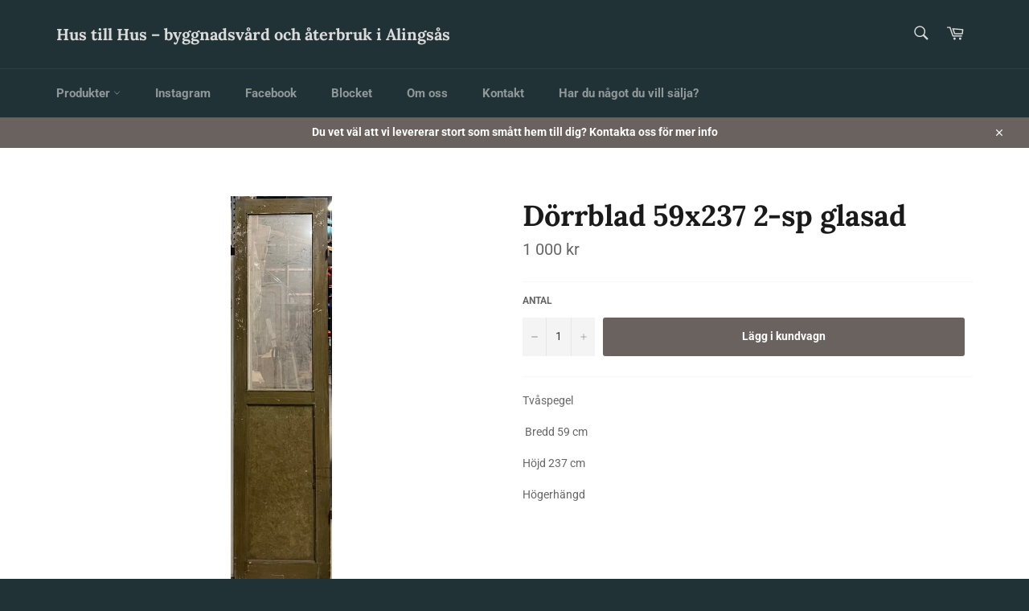

--- FILE ---
content_type: text/html; charset=utf-8
request_url: https://www.hustillhus.se/products/dorrblad-59x237-2-sp-glasad
body_size: 19552
content:
<!doctype html>
<html class="no-js" lang="sv">
<head>

  <meta charset="utf-8">
  <meta http-equiv="X-UA-Compatible" content="IE=edge,chrome=1">
  <meta name="viewport" content="width=device-width,initial-scale=1">
  <meta name="theme-color" content="#213236">

  
    <link rel="shortcut icon" href="//www.hustillhus.se/cdn/shop/files/hth_32x32.png?v=1764191747" type="image/png">
  

  <link rel="canonical" href="https://www.hustillhus.se/products/dorrblad-59x237-2-sp-glasad">
  <title>
  Dörrblad 59x237 2-sp glasad &ndash; Hus till Hus – byggnadsvård och återbruk i Alingsås
  </title>

  
    <meta name="description" content="Tvåspegel  Bredd 59 cm Höjd 237 cm Högerhängd ">
  

  <!-- /snippets/social-meta-tags.liquid -->




<meta property="og:site_name" content="Hus till Hus – byggnadsvård och återbruk i Alingsås">
<meta property="og:url" content="https://www.hustillhus.se/products/dorrblad-59x237-2-sp-glasad">
<meta property="og:title" content="Dörrblad 59x237 2-sp glasad">
<meta property="og:type" content="product">
<meta property="og:description" content="Tvåspegel  Bredd 59 cm Höjd 237 cm Högerhängd ">

  <meta property="og:price:amount" content="1,000">
  <meta property="og:price:currency" content="SEK">

<meta property="og:image" content="http://www.hustillhus.se/cdn/shop/products/image_b2e73d57-b1cd-4cec-b135-3f7a004cbe67_1200x1200.heic?v=1675180015">
<meta property="og:image:secure_url" content="https://www.hustillhus.se/cdn/shop/products/image_b2e73d57-b1cd-4cec-b135-3f7a004cbe67_1200x1200.heic?v=1675180015">


<meta name="twitter:card" content="summary_large_image">
<meta name="twitter:title" content="Dörrblad 59x237 2-sp glasad">
<meta name="twitter:description" content="Tvåspegel  Bredd 59 cm Höjd 237 cm Högerhängd ">


  <script>
    document.documentElement.className = document.documentElement.className.replace('no-js', 'js');
  </script>

  <link href="//www.hustillhus.se/cdn/shop/t/5/assets/theme.scss.css?v=87765097277898907991762938428" rel="stylesheet" type="text/css" media="all" />

  <script>
    window.theme = window.theme || {};

    theme.strings = {
      stockAvailable: "",
      addToCart: "Lägg i kundvagn",
      soldOut: "Reserverat",
      unavailable: "",
      noStockAvailable: "",
      willNotShipUntil: "",
      willBeInStockAfter: "",
      totalCartDiscount: "",
      addressError: "",
      addressNoResults: "",
      addressQueryLimit: "",
      authError: "",
      slideNumber: ""
    };
  </script>

  <script src="//www.hustillhus.se/cdn/shop/t/5/assets/lazysizes.min.js?v=56045284683979784691554202217" async="async"></script>

  

  <script src="//www.hustillhus.se/cdn/shop/t/5/assets/vendor.js?v=59352919779726365461554202218" defer="defer"></script>

  
    <script>
      window.theme = window.theme || {};
      theme.moneyFormat = "{{amount_no_decimals}} kr";
    </script>
  

  <script src="//www.hustillhus.se/cdn/shop/t/5/assets/theme.js?v=140136503922058322571554202217" defer="defer"></script>

  <script>window.performance && window.performance.mark && window.performance.mark('shopify.content_for_header.start');</script><meta id="shopify-digital-wallet" name="shopify-digital-wallet" content="/9404711017/digital_wallets/dialog">
<meta name="shopify-checkout-api-token" content="6b8ab0a85dc373314d06a1b68b24da57">
<link rel="alternate" type="application/json+oembed" href="https://www.hustillhus.se/products/dorrblad-59x237-2-sp-glasad.oembed">
<script async="async" src="/checkouts/internal/preloads.js?locale=sv-SE"></script>
<link rel="preconnect" href="https://shop.app" crossorigin="anonymous">
<script async="async" src="https://shop.app/checkouts/internal/preloads.js?locale=sv-SE&shop_id=9404711017" crossorigin="anonymous"></script>
<script id="apple-pay-shop-capabilities" type="application/json">{"shopId":9404711017,"countryCode":"SE","currencyCode":"SEK","merchantCapabilities":["supports3DS"],"merchantId":"gid:\/\/shopify\/Shop\/9404711017","merchantName":"Hus till Hus – byggnadsvård och återbruk i Alingsås","requiredBillingContactFields":["postalAddress","email","phone"],"requiredShippingContactFields":["postalAddress","email","phone"],"shippingType":"shipping","supportedNetworks":["visa","maestro","masterCard","amex"],"total":{"type":"pending","label":"Hus till Hus – byggnadsvård och återbruk i Alingsås","amount":"1.00"},"shopifyPaymentsEnabled":true,"supportsSubscriptions":true}</script>
<script id="shopify-features" type="application/json">{"accessToken":"6b8ab0a85dc373314d06a1b68b24da57","betas":["rich-media-storefront-analytics"],"domain":"www.hustillhus.se","predictiveSearch":true,"shopId":9404711017,"locale":"sv"}</script>
<script>var Shopify = Shopify || {};
Shopify.shop = "hustillhus.myshopify.com";
Shopify.locale = "sv";
Shopify.currency = {"active":"SEK","rate":"1.0"};
Shopify.country = "SE";
Shopify.theme = {"name":"Venture","id":48248488041,"schema_name":"Venture","schema_version":"9.0.1","theme_store_id":775,"role":"main"};
Shopify.theme.handle = "null";
Shopify.theme.style = {"id":null,"handle":null};
Shopify.cdnHost = "www.hustillhus.se/cdn";
Shopify.routes = Shopify.routes || {};
Shopify.routes.root = "/";</script>
<script type="module">!function(o){(o.Shopify=o.Shopify||{}).modules=!0}(window);</script>
<script>!function(o){function n(){var o=[];function n(){o.push(Array.prototype.slice.apply(arguments))}return n.q=o,n}var t=o.Shopify=o.Shopify||{};t.loadFeatures=n(),t.autoloadFeatures=n()}(window);</script>
<script>
  window.ShopifyPay = window.ShopifyPay || {};
  window.ShopifyPay.apiHost = "shop.app\/pay";
  window.ShopifyPay.redirectState = null;
</script>
<script id="shop-js-analytics" type="application/json">{"pageType":"product"}</script>
<script defer="defer" async type="module" src="//www.hustillhus.se/cdn/shopifycloud/shop-js/modules/v2/client.init-shop-cart-sync_BQ29hUGy.sv.esm.js"></script>
<script defer="defer" async type="module" src="//www.hustillhus.se/cdn/shopifycloud/shop-js/modules/v2/chunk.common_DVZgvets.esm.js"></script>
<script defer="defer" async type="module" src="//www.hustillhus.se/cdn/shopifycloud/shop-js/modules/v2/chunk.modal_Dp9EJq-l.esm.js"></script>
<script type="module">
  await import("//www.hustillhus.se/cdn/shopifycloud/shop-js/modules/v2/client.init-shop-cart-sync_BQ29hUGy.sv.esm.js");
await import("//www.hustillhus.se/cdn/shopifycloud/shop-js/modules/v2/chunk.common_DVZgvets.esm.js");
await import("//www.hustillhus.se/cdn/shopifycloud/shop-js/modules/v2/chunk.modal_Dp9EJq-l.esm.js");

  window.Shopify.SignInWithShop?.initShopCartSync?.({"fedCMEnabled":true,"windoidEnabled":true});

</script>
<script>
  window.Shopify = window.Shopify || {};
  if (!window.Shopify.featureAssets) window.Shopify.featureAssets = {};
  window.Shopify.featureAssets['shop-js'] = {"shop-cart-sync":["modules/v2/client.shop-cart-sync_Bu6t_x9R.sv.esm.js","modules/v2/chunk.common_DVZgvets.esm.js","modules/v2/chunk.modal_Dp9EJq-l.esm.js"],"init-fed-cm":["modules/v2/client.init-fed-cm_D1-Qq-Q9.sv.esm.js","modules/v2/chunk.common_DVZgvets.esm.js","modules/v2/chunk.modal_Dp9EJq-l.esm.js"],"shop-cash-offers":["modules/v2/client.shop-cash-offers_C0440sHw.sv.esm.js","modules/v2/chunk.common_DVZgvets.esm.js","modules/v2/chunk.modal_Dp9EJq-l.esm.js"],"shop-login-button":["modules/v2/client.shop-login-button_CQaJFxXl.sv.esm.js","modules/v2/chunk.common_DVZgvets.esm.js","modules/v2/chunk.modal_Dp9EJq-l.esm.js"],"pay-button":["modules/v2/client.pay-button_BZyH99EP.sv.esm.js","modules/v2/chunk.common_DVZgvets.esm.js","modules/v2/chunk.modal_Dp9EJq-l.esm.js"],"shop-button":["modules/v2/client.shop-button_DmCkdO1R.sv.esm.js","modules/v2/chunk.common_DVZgvets.esm.js","modules/v2/chunk.modal_Dp9EJq-l.esm.js"],"avatar":["modules/v2/client.avatar_BTnouDA3.sv.esm.js"],"init-windoid":["modules/v2/client.init-windoid_D1M6VxtU.sv.esm.js","modules/v2/chunk.common_DVZgvets.esm.js","modules/v2/chunk.modal_Dp9EJq-l.esm.js"],"init-shop-for-new-customer-accounts":["modules/v2/client.init-shop-for-new-customer-accounts_CeZrXdsi.sv.esm.js","modules/v2/client.shop-login-button_CQaJFxXl.sv.esm.js","modules/v2/chunk.common_DVZgvets.esm.js","modules/v2/chunk.modal_Dp9EJq-l.esm.js"],"init-shop-email-lookup-coordinator":["modules/v2/client.init-shop-email-lookup-coordinator_BlEXnj1d.sv.esm.js","modules/v2/chunk.common_DVZgvets.esm.js","modules/v2/chunk.modal_Dp9EJq-l.esm.js"],"init-shop-cart-sync":["modules/v2/client.init-shop-cart-sync_BQ29hUGy.sv.esm.js","modules/v2/chunk.common_DVZgvets.esm.js","modules/v2/chunk.modal_Dp9EJq-l.esm.js"],"shop-toast-manager":["modules/v2/client.shop-toast-manager_Ct9Ayof1.sv.esm.js","modules/v2/chunk.common_DVZgvets.esm.js","modules/v2/chunk.modal_Dp9EJq-l.esm.js"],"init-customer-accounts":["modules/v2/client.init-customer-accounts_B5hQ7EGO.sv.esm.js","modules/v2/client.shop-login-button_CQaJFxXl.sv.esm.js","modules/v2/chunk.common_DVZgvets.esm.js","modules/v2/chunk.modal_Dp9EJq-l.esm.js"],"init-customer-accounts-sign-up":["modules/v2/client.init-customer-accounts-sign-up_BubgnExM.sv.esm.js","modules/v2/client.shop-login-button_CQaJFxXl.sv.esm.js","modules/v2/chunk.common_DVZgvets.esm.js","modules/v2/chunk.modal_Dp9EJq-l.esm.js"],"shop-follow-button":["modules/v2/client.shop-follow-button_uTieMXEA.sv.esm.js","modules/v2/chunk.common_DVZgvets.esm.js","modules/v2/chunk.modal_Dp9EJq-l.esm.js"],"checkout-modal":["modules/v2/client.checkout-modal_BXs16w6w.sv.esm.js","modules/v2/chunk.common_DVZgvets.esm.js","modules/v2/chunk.modal_Dp9EJq-l.esm.js"],"shop-login":["modules/v2/client.shop-login_9pkxbyDl.sv.esm.js","modules/v2/chunk.common_DVZgvets.esm.js","modules/v2/chunk.modal_Dp9EJq-l.esm.js"],"lead-capture":["modules/v2/client.lead-capture_DxnaH17I.sv.esm.js","modules/v2/chunk.common_DVZgvets.esm.js","modules/v2/chunk.modal_Dp9EJq-l.esm.js"],"payment-terms":["modules/v2/client.payment-terms_ByllyJK7.sv.esm.js","modules/v2/chunk.common_DVZgvets.esm.js","modules/v2/chunk.modal_Dp9EJq-l.esm.js"]};
</script>
<script>(function() {
  var isLoaded = false;
  function asyncLoad() {
    if (isLoaded) return;
    isLoaded = true;
    var urls = ["https:\/\/storage.nfcube.com\/instafeed-ff98144a7553187ebf4be3fedc935f4e.js?shop=hustillhus.myshopify.com"];
    for (var i = 0; i < urls.length; i++) {
      var s = document.createElement('script');
      s.type = 'text/javascript';
      s.async = true;
      s.src = urls[i];
      var x = document.getElementsByTagName('script')[0];
      x.parentNode.insertBefore(s, x);
    }
  };
  if(window.attachEvent) {
    window.attachEvent('onload', asyncLoad);
  } else {
    window.addEventListener('load', asyncLoad, false);
  }
})();</script>
<script id="__st">var __st={"a":9404711017,"offset":3600,"reqid":"80266693-c48e-4818-8cc2-dfcbdf74f5e8-1769113002","pageurl":"www.hustillhus.se\/products\/dorrblad-59x237-2-sp-glasad","u":"6cc8e6a0c086","p":"product","rtyp":"product","rid":6994717245545};</script>
<script>window.ShopifyPaypalV4VisibilityTracking = true;</script>
<script id="captcha-bootstrap">!function(){'use strict';const t='contact',e='account',n='new_comment',o=[[t,t],['blogs',n],['comments',n],[t,'customer']],c=[[e,'customer_login'],[e,'guest_login'],[e,'recover_customer_password'],[e,'create_customer']],r=t=>t.map((([t,e])=>`form[action*='/${t}']:not([data-nocaptcha='true']) input[name='form_type'][value='${e}']`)).join(','),a=t=>()=>t?[...document.querySelectorAll(t)].map((t=>t.form)):[];function s(){const t=[...o],e=r(t);return a(e)}const i='password',u='form_key',d=['recaptcha-v3-token','g-recaptcha-response','h-captcha-response',i],f=()=>{try{return window.sessionStorage}catch{return}},m='__shopify_v',_=t=>t.elements[u];function p(t,e,n=!1){try{const o=window.sessionStorage,c=JSON.parse(o.getItem(e)),{data:r}=function(t){const{data:e,action:n}=t;return t[m]||n?{data:e,action:n}:{data:t,action:n}}(c);for(const[e,n]of Object.entries(r))t.elements[e]&&(t.elements[e].value=n);n&&o.removeItem(e)}catch(o){console.error('form repopulation failed',{error:o})}}const l='form_type',E='cptcha';function T(t){t.dataset[E]=!0}const w=window,h=w.document,L='Shopify',v='ce_forms',y='captcha';let A=!1;((t,e)=>{const n=(g='f06e6c50-85a8-45c8-87d0-21a2b65856fe',I='https://cdn.shopify.com/shopifycloud/storefront-forms-hcaptcha/ce_storefront_forms_captcha_hcaptcha.v1.5.2.iife.js',D={infoText:'Skyddas av hCaptcha',privacyText:'Integritet',termsText:'Villkor'},(t,e,n)=>{const o=w[L][v],c=o.bindForm;if(c)return c(t,g,e,D).then(n);var r;o.q.push([[t,g,e,D],n]),r=I,A||(h.body.append(Object.assign(h.createElement('script'),{id:'captcha-provider',async:!0,src:r})),A=!0)});var g,I,D;w[L]=w[L]||{},w[L][v]=w[L][v]||{},w[L][v].q=[],w[L][y]=w[L][y]||{},w[L][y].protect=function(t,e){n(t,void 0,e),T(t)},Object.freeze(w[L][y]),function(t,e,n,w,h,L){const[v,y,A,g]=function(t,e,n){const i=e?o:[],u=t?c:[],d=[...i,...u],f=r(d),m=r(i),_=r(d.filter((([t,e])=>n.includes(e))));return[a(f),a(m),a(_),s()]}(w,h,L),I=t=>{const e=t.target;return e instanceof HTMLFormElement?e:e&&e.form},D=t=>v().includes(t);t.addEventListener('submit',(t=>{const e=I(t);if(!e)return;const n=D(e)&&!e.dataset.hcaptchaBound&&!e.dataset.recaptchaBound,o=_(e),c=g().includes(e)&&(!o||!o.value);(n||c)&&t.preventDefault(),c&&!n&&(function(t){try{if(!f())return;!function(t){const e=f();if(!e)return;const n=_(t);if(!n)return;const o=n.value;o&&e.removeItem(o)}(t);const e=Array.from(Array(32),(()=>Math.random().toString(36)[2])).join('');!function(t,e){_(t)||t.append(Object.assign(document.createElement('input'),{type:'hidden',name:u})),t.elements[u].value=e}(t,e),function(t,e){const n=f();if(!n)return;const o=[...t.querySelectorAll(`input[type='${i}']`)].map((({name:t})=>t)),c=[...d,...o],r={};for(const[a,s]of new FormData(t).entries())c.includes(a)||(r[a]=s);n.setItem(e,JSON.stringify({[m]:1,action:t.action,data:r}))}(t,e)}catch(e){console.error('failed to persist form',e)}}(e),e.submit())}));const S=(t,e)=>{t&&!t.dataset[E]&&(n(t,e.some((e=>e===t))),T(t))};for(const o of['focusin','change'])t.addEventListener(o,(t=>{const e=I(t);D(e)&&S(e,y())}));const B=e.get('form_key'),M=e.get(l),P=B&&M;t.addEventListener('DOMContentLoaded',(()=>{const t=y();if(P)for(const e of t)e.elements[l].value===M&&p(e,B);[...new Set([...A(),...v().filter((t=>'true'===t.dataset.shopifyCaptcha))])].forEach((e=>S(e,t)))}))}(h,new URLSearchParams(w.location.search),n,t,e,['guest_login'])})(!0,!0)}();</script>
<script integrity="sha256-4kQ18oKyAcykRKYeNunJcIwy7WH5gtpwJnB7kiuLZ1E=" data-source-attribution="shopify.loadfeatures" defer="defer" src="//www.hustillhus.se/cdn/shopifycloud/storefront/assets/storefront/load_feature-a0a9edcb.js" crossorigin="anonymous"></script>
<script crossorigin="anonymous" defer="defer" src="//www.hustillhus.se/cdn/shopifycloud/storefront/assets/shopify_pay/storefront-65b4c6d7.js?v=20250812"></script>
<script data-source-attribution="shopify.dynamic_checkout.dynamic.init">var Shopify=Shopify||{};Shopify.PaymentButton=Shopify.PaymentButton||{isStorefrontPortableWallets:!0,init:function(){window.Shopify.PaymentButton.init=function(){};var t=document.createElement("script");t.src="https://www.hustillhus.se/cdn/shopifycloud/portable-wallets/latest/portable-wallets.sv.js",t.type="module",document.head.appendChild(t)}};
</script>
<script data-source-attribution="shopify.dynamic_checkout.buyer_consent">
  function portableWalletsHideBuyerConsent(e){var t=document.getElementById("shopify-buyer-consent"),n=document.getElementById("shopify-subscription-policy-button");t&&n&&(t.classList.add("hidden"),t.setAttribute("aria-hidden","true"),n.removeEventListener("click",e))}function portableWalletsShowBuyerConsent(e){var t=document.getElementById("shopify-buyer-consent"),n=document.getElementById("shopify-subscription-policy-button");t&&n&&(t.classList.remove("hidden"),t.removeAttribute("aria-hidden"),n.addEventListener("click",e))}window.Shopify?.PaymentButton&&(window.Shopify.PaymentButton.hideBuyerConsent=portableWalletsHideBuyerConsent,window.Shopify.PaymentButton.showBuyerConsent=portableWalletsShowBuyerConsent);
</script>
<script data-source-attribution="shopify.dynamic_checkout.cart.bootstrap">document.addEventListener("DOMContentLoaded",(function(){function t(){return document.querySelector("shopify-accelerated-checkout-cart, shopify-accelerated-checkout")}if(t())Shopify.PaymentButton.init();else{new MutationObserver((function(e,n){t()&&(Shopify.PaymentButton.init(),n.disconnect())})).observe(document.body,{childList:!0,subtree:!0})}}));
</script>
<link id="shopify-accelerated-checkout-styles" rel="stylesheet" media="screen" href="https://www.hustillhus.se/cdn/shopifycloud/portable-wallets/latest/accelerated-checkout-backwards-compat.css" crossorigin="anonymous">
<style id="shopify-accelerated-checkout-cart">
        #shopify-buyer-consent {
  margin-top: 1em;
  display: inline-block;
  width: 100%;
}

#shopify-buyer-consent.hidden {
  display: none;
}

#shopify-subscription-policy-button {
  background: none;
  border: none;
  padding: 0;
  text-decoration: underline;
  font-size: inherit;
  cursor: pointer;
}

#shopify-subscription-policy-button::before {
  box-shadow: none;
}

      </style>

<script>window.performance && window.performance.mark && window.performance.mark('shopify.content_for_header.end');</script>
<link href="https://monorail-edge.shopifysvc.com" rel="dns-prefetch">
<script>(function(){if ("sendBeacon" in navigator && "performance" in window) {try {var session_token_from_headers = performance.getEntriesByType('navigation')[0].serverTiming.find(x => x.name == '_s').description;} catch {var session_token_from_headers = undefined;}var session_cookie_matches = document.cookie.match(/_shopify_s=([^;]*)/);var session_token_from_cookie = session_cookie_matches && session_cookie_matches.length === 2 ? session_cookie_matches[1] : "";var session_token = session_token_from_headers || session_token_from_cookie || "";function handle_abandonment_event(e) {var entries = performance.getEntries().filter(function(entry) {return /monorail-edge.shopifysvc.com/.test(entry.name);});if (!window.abandonment_tracked && entries.length === 0) {window.abandonment_tracked = true;var currentMs = Date.now();var navigation_start = performance.timing.navigationStart;var payload = {shop_id: 9404711017,url: window.location.href,navigation_start,duration: currentMs - navigation_start,session_token,page_type: "product"};window.navigator.sendBeacon("https://monorail-edge.shopifysvc.com/v1/produce", JSON.stringify({schema_id: "online_store_buyer_site_abandonment/1.1",payload: payload,metadata: {event_created_at_ms: currentMs,event_sent_at_ms: currentMs}}));}}window.addEventListener('pagehide', handle_abandonment_event);}}());</script>
<script id="web-pixels-manager-setup">(function e(e,d,r,n,o){if(void 0===o&&(o={}),!Boolean(null===(a=null===(i=window.Shopify)||void 0===i?void 0:i.analytics)||void 0===a?void 0:a.replayQueue)){var i,a;window.Shopify=window.Shopify||{};var t=window.Shopify;t.analytics=t.analytics||{};var s=t.analytics;s.replayQueue=[],s.publish=function(e,d,r){return s.replayQueue.push([e,d,r]),!0};try{self.performance.mark("wpm:start")}catch(e){}var l=function(){var e={modern:/Edge?\/(1{2}[4-9]|1[2-9]\d|[2-9]\d{2}|\d{4,})\.\d+(\.\d+|)|Firefox\/(1{2}[4-9]|1[2-9]\d|[2-9]\d{2}|\d{4,})\.\d+(\.\d+|)|Chrom(ium|e)\/(9{2}|\d{3,})\.\d+(\.\d+|)|(Maci|X1{2}).+ Version\/(15\.\d+|(1[6-9]|[2-9]\d|\d{3,})\.\d+)([,.]\d+|)( \(\w+\)|)( Mobile\/\w+|) Safari\/|Chrome.+OPR\/(9{2}|\d{3,})\.\d+\.\d+|(CPU[ +]OS|iPhone[ +]OS|CPU[ +]iPhone|CPU IPhone OS|CPU iPad OS)[ +]+(15[._]\d+|(1[6-9]|[2-9]\d|\d{3,})[._]\d+)([._]\d+|)|Android:?[ /-](13[3-9]|1[4-9]\d|[2-9]\d{2}|\d{4,})(\.\d+|)(\.\d+|)|Android.+Firefox\/(13[5-9]|1[4-9]\d|[2-9]\d{2}|\d{4,})\.\d+(\.\d+|)|Android.+Chrom(ium|e)\/(13[3-9]|1[4-9]\d|[2-9]\d{2}|\d{4,})\.\d+(\.\d+|)|SamsungBrowser\/([2-9]\d|\d{3,})\.\d+/,legacy:/Edge?\/(1[6-9]|[2-9]\d|\d{3,})\.\d+(\.\d+|)|Firefox\/(5[4-9]|[6-9]\d|\d{3,})\.\d+(\.\d+|)|Chrom(ium|e)\/(5[1-9]|[6-9]\d|\d{3,})\.\d+(\.\d+|)([\d.]+$|.*Safari\/(?![\d.]+ Edge\/[\d.]+$))|(Maci|X1{2}).+ Version\/(10\.\d+|(1[1-9]|[2-9]\d|\d{3,})\.\d+)([,.]\d+|)( \(\w+\)|)( Mobile\/\w+|) Safari\/|Chrome.+OPR\/(3[89]|[4-9]\d|\d{3,})\.\d+\.\d+|(CPU[ +]OS|iPhone[ +]OS|CPU[ +]iPhone|CPU IPhone OS|CPU iPad OS)[ +]+(10[._]\d+|(1[1-9]|[2-9]\d|\d{3,})[._]\d+)([._]\d+|)|Android:?[ /-](13[3-9]|1[4-9]\d|[2-9]\d{2}|\d{4,})(\.\d+|)(\.\d+|)|Mobile Safari.+OPR\/([89]\d|\d{3,})\.\d+\.\d+|Android.+Firefox\/(13[5-9]|1[4-9]\d|[2-9]\d{2}|\d{4,})\.\d+(\.\d+|)|Android.+Chrom(ium|e)\/(13[3-9]|1[4-9]\d|[2-9]\d{2}|\d{4,})\.\d+(\.\d+|)|Android.+(UC? ?Browser|UCWEB|U3)[ /]?(15\.([5-9]|\d{2,})|(1[6-9]|[2-9]\d|\d{3,})\.\d+)\.\d+|SamsungBrowser\/(5\.\d+|([6-9]|\d{2,})\.\d+)|Android.+MQ{2}Browser\/(14(\.(9|\d{2,})|)|(1[5-9]|[2-9]\d|\d{3,})(\.\d+|))(\.\d+|)|K[Aa][Ii]OS\/(3\.\d+|([4-9]|\d{2,})\.\d+)(\.\d+|)/},d=e.modern,r=e.legacy,n=navigator.userAgent;return n.match(d)?"modern":n.match(r)?"legacy":"unknown"}(),u="modern"===l?"modern":"legacy",c=(null!=n?n:{modern:"",legacy:""})[u],f=function(e){return[e.baseUrl,"/wpm","/b",e.hashVersion,"modern"===e.buildTarget?"m":"l",".js"].join("")}({baseUrl:d,hashVersion:r,buildTarget:u}),m=function(e){var d=e.version,r=e.bundleTarget,n=e.surface,o=e.pageUrl,i=e.monorailEndpoint;return{emit:function(e){var a=e.status,t=e.errorMsg,s=(new Date).getTime(),l=JSON.stringify({metadata:{event_sent_at_ms:s},events:[{schema_id:"web_pixels_manager_load/3.1",payload:{version:d,bundle_target:r,page_url:o,status:a,surface:n,error_msg:t},metadata:{event_created_at_ms:s}}]});if(!i)return console&&console.warn&&console.warn("[Web Pixels Manager] No Monorail endpoint provided, skipping logging."),!1;try{return self.navigator.sendBeacon.bind(self.navigator)(i,l)}catch(e){}var u=new XMLHttpRequest;try{return u.open("POST",i,!0),u.setRequestHeader("Content-Type","text/plain"),u.send(l),!0}catch(e){return console&&console.warn&&console.warn("[Web Pixels Manager] Got an unhandled error while logging to Monorail."),!1}}}}({version:r,bundleTarget:l,surface:e.surface,pageUrl:self.location.href,monorailEndpoint:e.monorailEndpoint});try{o.browserTarget=l,function(e){var d=e.src,r=e.async,n=void 0===r||r,o=e.onload,i=e.onerror,a=e.sri,t=e.scriptDataAttributes,s=void 0===t?{}:t,l=document.createElement("script"),u=document.querySelector("head"),c=document.querySelector("body");if(l.async=n,l.src=d,a&&(l.integrity=a,l.crossOrigin="anonymous"),s)for(var f in s)if(Object.prototype.hasOwnProperty.call(s,f))try{l.dataset[f]=s[f]}catch(e){}if(o&&l.addEventListener("load",o),i&&l.addEventListener("error",i),u)u.appendChild(l);else{if(!c)throw new Error("Did not find a head or body element to append the script");c.appendChild(l)}}({src:f,async:!0,onload:function(){if(!function(){var e,d;return Boolean(null===(d=null===(e=window.Shopify)||void 0===e?void 0:e.analytics)||void 0===d?void 0:d.initialized)}()){var d=window.webPixelsManager.init(e)||void 0;if(d){var r=window.Shopify.analytics;r.replayQueue.forEach((function(e){var r=e[0],n=e[1],o=e[2];d.publishCustomEvent(r,n,o)})),r.replayQueue=[],r.publish=d.publishCustomEvent,r.visitor=d.visitor,r.initialized=!0}}},onerror:function(){return m.emit({status:"failed",errorMsg:"".concat(f," has failed to load")})},sri:function(e){var d=/^sha384-[A-Za-z0-9+/=]+$/;return"string"==typeof e&&d.test(e)}(c)?c:"",scriptDataAttributes:o}),m.emit({status:"loading"})}catch(e){m.emit({status:"failed",errorMsg:(null==e?void 0:e.message)||"Unknown error"})}}})({shopId: 9404711017,storefrontBaseUrl: "https://www.hustillhus.se",extensionsBaseUrl: "https://extensions.shopifycdn.com/cdn/shopifycloud/web-pixels-manager",monorailEndpoint: "https://monorail-edge.shopifysvc.com/unstable/produce_batch",surface: "storefront-renderer",enabledBetaFlags: ["2dca8a86"],webPixelsConfigList: [{"id":"shopify-app-pixel","configuration":"{}","eventPayloadVersion":"v1","runtimeContext":"STRICT","scriptVersion":"0450","apiClientId":"shopify-pixel","type":"APP","privacyPurposes":["ANALYTICS","MARKETING"]},{"id":"shopify-custom-pixel","eventPayloadVersion":"v1","runtimeContext":"LAX","scriptVersion":"0450","apiClientId":"shopify-pixel","type":"CUSTOM","privacyPurposes":["ANALYTICS","MARKETING"]}],isMerchantRequest: false,initData: {"shop":{"name":"Hus till Hus – byggnadsvård och återbruk i Alingsås","paymentSettings":{"currencyCode":"SEK"},"myshopifyDomain":"hustillhus.myshopify.com","countryCode":"SE","storefrontUrl":"https:\/\/www.hustillhus.se"},"customer":null,"cart":null,"checkout":null,"productVariants":[{"price":{"amount":1000.0,"currencyCode":"SEK"},"product":{"title":"Dörrblad 59x237 2-sp glasad","vendor":"Hustillhus","id":"6994717245545","untranslatedTitle":"Dörrblad 59x237 2-sp glasad","url":"\/products\/dorrblad-59x237-2-sp-glasad","type":""},"id":"40499816136809","image":{"src":"\/\/www.hustillhus.se\/cdn\/shop\/products\/image_b2e73d57-b1cd-4cec-b135-3f7a004cbe67.heic?v=1675180015"},"sku":"1","title":"Default Title","untranslatedTitle":"Default Title"}],"purchasingCompany":null},},"https://www.hustillhus.se/cdn","fcfee988w5aeb613cpc8e4bc33m6693e112",{"modern":"","legacy":""},{"shopId":"9404711017","storefrontBaseUrl":"https:\/\/www.hustillhus.se","extensionBaseUrl":"https:\/\/extensions.shopifycdn.com\/cdn\/shopifycloud\/web-pixels-manager","surface":"storefront-renderer","enabledBetaFlags":"[\"2dca8a86\"]","isMerchantRequest":"false","hashVersion":"fcfee988w5aeb613cpc8e4bc33m6693e112","publish":"custom","events":"[[\"page_viewed\",{}],[\"product_viewed\",{\"productVariant\":{\"price\":{\"amount\":1000.0,\"currencyCode\":\"SEK\"},\"product\":{\"title\":\"Dörrblad 59x237 2-sp glasad\",\"vendor\":\"Hustillhus\",\"id\":\"6994717245545\",\"untranslatedTitle\":\"Dörrblad 59x237 2-sp glasad\",\"url\":\"\/products\/dorrblad-59x237-2-sp-glasad\",\"type\":\"\"},\"id\":\"40499816136809\",\"image\":{\"src\":\"\/\/www.hustillhus.se\/cdn\/shop\/products\/image_b2e73d57-b1cd-4cec-b135-3f7a004cbe67.heic?v=1675180015\"},\"sku\":\"1\",\"title\":\"Default Title\",\"untranslatedTitle\":\"Default Title\"}}]]"});</script><script>
  window.ShopifyAnalytics = window.ShopifyAnalytics || {};
  window.ShopifyAnalytics.meta = window.ShopifyAnalytics.meta || {};
  window.ShopifyAnalytics.meta.currency = 'SEK';
  var meta = {"product":{"id":6994717245545,"gid":"gid:\/\/shopify\/Product\/6994717245545","vendor":"Hustillhus","type":"","handle":"dorrblad-59x237-2-sp-glasad","variants":[{"id":40499816136809,"price":100000,"name":"Dörrblad 59x237 2-sp glasad","public_title":null,"sku":"1"}],"remote":false},"page":{"pageType":"product","resourceType":"product","resourceId":6994717245545,"requestId":"80266693-c48e-4818-8cc2-dfcbdf74f5e8-1769113002"}};
  for (var attr in meta) {
    window.ShopifyAnalytics.meta[attr] = meta[attr];
  }
</script>
<script class="analytics">
  (function () {
    var customDocumentWrite = function(content) {
      var jquery = null;

      if (window.jQuery) {
        jquery = window.jQuery;
      } else if (window.Checkout && window.Checkout.$) {
        jquery = window.Checkout.$;
      }

      if (jquery) {
        jquery('body').append(content);
      }
    };

    var hasLoggedConversion = function(token) {
      if (token) {
        return document.cookie.indexOf('loggedConversion=' + token) !== -1;
      }
      return false;
    }

    var setCookieIfConversion = function(token) {
      if (token) {
        var twoMonthsFromNow = new Date(Date.now());
        twoMonthsFromNow.setMonth(twoMonthsFromNow.getMonth() + 2);

        document.cookie = 'loggedConversion=' + token + '; expires=' + twoMonthsFromNow;
      }
    }

    var trekkie = window.ShopifyAnalytics.lib = window.trekkie = window.trekkie || [];
    if (trekkie.integrations) {
      return;
    }
    trekkie.methods = [
      'identify',
      'page',
      'ready',
      'track',
      'trackForm',
      'trackLink'
    ];
    trekkie.factory = function(method) {
      return function() {
        var args = Array.prototype.slice.call(arguments);
        args.unshift(method);
        trekkie.push(args);
        return trekkie;
      };
    };
    for (var i = 0; i < trekkie.methods.length; i++) {
      var key = trekkie.methods[i];
      trekkie[key] = trekkie.factory(key);
    }
    trekkie.load = function(config) {
      trekkie.config = config || {};
      trekkie.config.initialDocumentCookie = document.cookie;
      var first = document.getElementsByTagName('script')[0];
      var script = document.createElement('script');
      script.type = 'text/javascript';
      script.onerror = function(e) {
        var scriptFallback = document.createElement('script');
        scriptFallback.type = 'text/javascript';
        scriptFallback.onerror = function(error) {
                var Monorail = {
      produce: function produce(monorailDomain, schemaId, payload) {
        var currentMs = new Date().getTime();
        var event = {
          schema_id: schemaId,
          payload: payload,
          metadata: {
            event_created_at_ms: currentMs,
            event_sent_at_ms: currentMs
          }
        };
        return Monorail.sendRequest("https://" + monorailDomain + "/v1/produce", JSON.stringify(event));
      },
      sendRequest: function sendRequest(endpointUrl, payload) {
        // Try the sendBeacon API
        if (window && window.navigator && typeof window.navigator.sendBeacon === 'function' && typeof window.Blob === 'function' && !Monorail.isIos12()) {
          var blobData = new window.Blob([payload], {
            type: 'text/plain'
          });

          if (window.navigator.sendBeacon(endpointUrl, blobData)) {
            return true;
          } // sendBeacon was not successful

        } // XHR beacon

        var xhr = new XMLHttpRequest();

        try {
          xhr.open('POST', endpointUrl);
          xhr.setRequestHeader('Content-Type', 'text/plain');
          xhr.send(payload);
        } catch (e) {
          console.log(e);
        }

        return false;
      },
      isIos12: function isIos12() {
        return window.navigator.userAgent.lastIndexOf('iPhone; CPU iPhone OS 12_') !== -1 || window.navigator.userAgent.lastIndexOf('iPad; CPU OS 12_') !== -1;
      }
    };
    Monorail.produce('monorail-edge.shopifysvc.com',
      'trekkie_storefront_load_errors/1.1',
      {shop_id: 9404711017,
      theme_id: 48248488041,
      app_name: "storefront",
      context_url: window.location.href,
      source_url: "//www.hustillhus.se/cdn/s/trekkie.storefront.46a754ac07d08c656eb845cfbf513dd9a18d4ced.min.js"});

        };
        scriptFallback.async = true;
        scriptFallback.src = '//www.hustillhus.se/cdn/s/trekkie.storefront.46a754ac07d08c656eb845cfbf513dd9a18d4ced.min.js';
        first.parentNode.insertBefore(scriptFallback, first);
      };
      script.async = true;
      script.src = '//www.hustillhus.se/cdn/s/trekkie.storefront.46a754ac07d08c656eb845cfbf513dd9a18d4ced.min.js';
      first.parentNode.insertBefore(script, first);
    };
    trekkie.load(
      {"Trekkie":{"appName":"storefront","development":false,"defaultAttributes":{"shopId":9404711017,"isMerchantRequest":null,"themeId":48248488041,"themeCityHash":"9759695433802902172","contentLanguage":"sv","currency":"SEK","eventMetadataId":"93329805-cc89-4421-9f1f-6fa12dbbdd7d"},"isServerSideCookieWritingEnabled":true,"monorailRegion":"shop_domain","enabledBetaFlags":["65f19447"]},"Session Attribution":{},"S2S":{"facebookCapiEnabled":true,"source":"trekkie-storefront-renderer","apiClientId":580111}}
    );

    var loaded = false;
    trekkie.ready(function() {
      if (loaded) return;
      loaded = true;

      window.ShopifyAnalytics.lib = window.trekkie;

      var originalDocumentWrite = document.write;
      document.write = customDocumentWrite;
      try { window.ShopifyAnalytics.merchantGoogleAnalytics.call(this); } catch(error) {};
      document.write = originalDocumentWrite;

      window.ShopifyAnalytics.lib.page(null,{"pageType":"product","resourceType":"product","resourceId":6994717245545,"requestId":"80266693-c48e-4818-8cc2-dfcbdf74f5e8-1769113002","shopifyEmitted":true});

      var match = window.location.pathname.match(/checkouts\/(.+)\/(thank_you|post_purchase)/)
      var token = match? match[1]: undefined;
      if (!hasLoggedConversion(token)) {
        setCookieIfConversion(token);
        window.ShopifyAnalytics.lib.track("Viewed Product",{"currency":"SEK","variantId":40499816136809,"productId":6994717245545,"productGid":"gid:\/\/shopify\/Product\/6994717245545","name":"Dörrblad 59x237 2-sp glasad","price":"1000.00","sku":"1","brand":"Hustillhus","variant":null,"category":"","nonInteraction":true,"remote":false},undefined,undefined,{"shopifyEmitted":true});
      window.ShopifyAnalytics.lib.track("monorail:\/\/trekkie_storefront_viewed_product\/1.1",{"currency":"SEK","variantId":40499816136809,"productId":6994717245545,"productGid":"gid:\/\/shopify\/Product\/6994717245545","name":"Dörrblad 59x237 2-sp glasad","price":"1000.00","sku":"1","brand":"Hustillhus","variant":null,"category":"","nonInteraction":true,"remote":false,"referer":"https:\/\/www.hustillhus.se\/products\/dorrblad-59x237-2-sp-glasad"});
      }
    });


        var eventsListenerScript = document.createElement('script');
        eventsListenerScript.async = true;
        eventsListenerScript.src = "//www.hustillhus.se/cdn/shopifycloud/storefront/assets/shop_events_listener-3da45d37.js";
        document.getElementsByTagName('head')[0].appendChild(eventsListenerScript);

})();</script>
<script
  defer
  src="https://www.hustillhus.se/cdn/shopifycloud/perf-kit/shopify-perf-kit-3.0.4.min.js"
  data-application="storefront-renderer"
  data-shop-id="9404711017"
  data-render-region="gcp-us-east1"
  data-page-type="product"
  data-theme-instance-id="48248488041"
  data-theme-name="Venture"
  data-theme-version="9.0.1"
  data-monorail-region="shop_domain"
  data-resource-timing-sampling-rate="10"
  data-shs="true"
  data-shs-beacon="true"
  data-shs-export-with-fetch="true"
  data-shs-logs-sample-rate="1"
  data-shs-beacon-endpoint="https://www.hustillhus.se/api/collect"
></script>
</head>

<body class="template-product" >

  <a class="in-page-link visually-hidden skip-link" href="#MainContent">
    
  </a>

  <div id="shopify-section-header" class="shopify-section"><style>
.site-header__logo img {
  max-width: 450px;
}
</style>

<div id="NavDrawer" class="drawer drawer--left">
  <div class="drawer__inner">
    <form action="/search" method="get" class="drawer__search" role="search">
      <input type="search" name="q" placeholder="Sök" aria-label="Sök" class="drawer__search-input">

      <button type="submit" class="text-link drawer__search-submit">
        <svg aria-hidden="true" focusable="false" role="presentation" class="icon icon-search" viewBox="0 0 32 32"><path fill="#444" d="M21.839 18.771a10.012 10.012 0 0 0 1.57-5.39c0-5.548-4.493-10.048-10.034-10.048-5.548 0-10.041 4.499-10.041 10.048s4.493 10.048 10.034 10.048c2.012 0 3.886-.594 5.456-1.61l.455-.317 7.165 7.165 2.223-2.263-7.158-7.165.33-.468zM18.995 7.767c1.498 1.498 2.322 3.49 2.322 5.608s-.825 4.11-2.322 5.608c-1.498 1.498-3.49 2.322-5.608 2.322s-4.11-.825-5.608-2.322c-1.498-1.498-2.322-3.49-2.322-5.608s.825-4.11 2.322-5.608c1.498-1.498 3.49-2.322 5.608-2.322s4.11.825 5.608 2.322z"/></svg>
        <span class="icon__fallback-text"></span>
      </button>
    </form>
    <ul class="drawer__nav">
      
        

        
          <li class="drawer__nav-item">
            <div class="drawer__nav-has-sublist">
              <a href="/collections/senaste-produkterna"
                class="drawer__nav-link drawer__nav-link--top-level drawer__nav-link--split"
                id="DrawerLabel-produkter"
                
              >
                Produkter
              </a>
              <button type="button" aria-controls="DrawerLinklist-produkter" class="text-link drawer__nav-toggle-btn drawer__meganav-toggle" aria-label="Produkter " aria-expanded="false">
                <span class="drawer__nav-toggle--open">
                  <svg aria-hidden="true" focusable="false" role="presentation" class="icon icon-plus" viewBox="0 0 22 21"><path d="M12 11.5h9.5v-2H12V0h-2v9.5H.5v2H10V21h2v-9.5z" fill="#000" fill-rule="evenodd"/></svg>
                </span>
                <span class="drawer__nav-toggle--close">
                  <svg aria-hidden="true" focusable="false" role="presentation" class="icon icon--wide icon-minus" viewBox="0 0 22 3"><path fill="#000" d="M21.5.5v2H.5v-2z" fill-rule="evenodd"/></svg>
                </span>
              </button>
            </div>

            <div class="meganav meganav--drawer" id="DrawerLinklist-produkter" aria-labelledby="DrawerLabel-produkter" role="navigation">
              <ul class="meganav__nav">
                <div class="grid grid--no-gutters meganav__scroller meganav__scroller--has-list">
  <div class="grid__item meganav__list">
    
      <li class="drawer__nav-item">
        
          <a href="/collections/pardorrar" 
            class="drawer__nav-link meganav__link"
            
          >
            Pardörrar
          </a>
        
      </li>
    
      <li class="drawer__nav-item">
        
          

          <div class="drawer__nav-has-sublist">
            <a href="/collections/spegeldorrar-i-karm-1" 
              class="meganav__link drawer__nav-link drawer__nav-link--split" 
              id="DrawerLabel-dorrar-med-karm"
              
            >
              Dörrar med karm
            </a>
            <button type="button" aria-controls="DrawerLinklist-dorrar-med-karm" class="text-link drawer__nav-toggle-btn drawer__nav-toggle-btn--small drawer__meganav-toggle" aria-label="Produkter " aria-expanded="false">
              <span class="drawer__nav-toggle--open">
                <svg aria-hidden="true" focusable="false" role="presentation" class="icon icon-plus" viewBox="0 0 22 21"><path d="M12 11.5h9.5v-2H12V0h-2v9.5H.5v2H10V21h2v-9.5z" fill="#000" fill-rule="evenodd"/></svg>
              </span>
              <span class="drawer__nav-toggle--close">
                <svg aria-hidden="true" focusable="false" role="presentation" class="icon icon--wide icon-minus" viewBox="0 0 22 3"><path fill="#000" d="M21.5.5v2H.5v-2z" fill-rule="evenodd"/></svg>
              </span>
            </button>
          </div>

          <div class="meganav meganav--drawer" id="DrawerLinklist-dorrar-med-karm" aria-labelledby="DrawerLabel-dorrar-med-karm" role="navigation">
            <ul class="meganav__nav meganav__nav--third-level">
              
                <li>
                  <a href="/collections/spegeldorrar-i-karm-1" class="meganav__link">
                    Alla spegeldörrar i karm
                  </a>
                </li>
              
                <li>
                  <a href="/collections/spegeldorr-i-karm-1-sp" class="meganav__link">
                    Spegeldörrar i karm 1-sp
                  </a>
                </li>
              
                <li>
                  <a href="/collections/spegeldorr-i-karm-2-sp" class="meganav__link">
                    Spegeldörrar i karm 2-sp
                  </a>
                </li>
              
                <li>
                  <a href="/collections/spegeldorr-i-karm-3-sp" class="meganav__link">
                    Spegeldörrar i karm 3-sp
                  </a>
                </li>
              
                <li>
                  <a href="/collections/spegeldorr-i-karm-4-sp" class="meganav__link">
                    Spegeldörrar i karm 4-sp
                  </a>
                </li>
              
                <li>
                  <a href="/collections/spegeldorr-i-karm-5-sp" class="meganav__link">
                    Spegeldörrar i karm 5-sp
                  </a>
                </li>
              
                <li>
                  <a href="/collections/spegeldorr-i-karm-6-sp" class="meganav__link">
                    Spegeldörrar i karm 6-sp
                  </a>
                </li>
              
                <li>
                  <a href="/collections/glasade-dorrar-med-karm-1" class="meganav__link">
                    Glasade dörrar i karm
                  </a>
                </li>
              
                <li>
                  <a href="/collections/ovriga-dorrar-med-karm" class="meganav__link">
                    Övriga dörrar i karm
                  </a>
                </li>
              
            </ul>
          </div>
        
      </li>
    
      <li class="drawer__nav-item">
        
          

          <div class="drawer__nav-has-sublist">
            <a href="/collections/alla-dorrblad" 
              class="meganav__link drawer__nav-link drawer__nav-link--split" 
              id="DrawerLabel-dorrar-utan-karm"
              
            >
              Dörrar utan karm
            </a>
            <button type="button" aria-controls="DrawerLinklist-dorrar-utan-karm" class="text-link drawer__nav-toggle-btn drawer__nav-toggle-btn--small drawer__meganav-toggle" aria-label="Produkter " aria-expanded="false">
              <span class="drawer__nav-toggle--open">
                <svg aria-hidden="true" focusable="false" role="presentation" class="icon icon-plus" viewBox="0 0 22 21"><path d="M12 11.5h9.5v-2H12V0h-2v9.5H.5v2H10V21h2v-9.5z" fill="#000" fill-rule="evenodd"/></svg>
              </span>
              <span class="drawer__nav-toggle--close">
                <svg aria-hidden="true" focusable="false" role="presentation" class="icon icon--wide icon-minus" viewBox="0 0 22 3"><path fill="#000" d="M21.5.5v2H.5v-2z" fill-rule="evenodd"/></svg>
              </span>
            </button>
          </div>

          <div class="meganav meganav--drawer" id="DrawerLinklist-dorrar-utan-karm" aria-labelledby="DrawerLabel-dorrar-utan-karm" role="navigation">
            <ul class="meganav__nav meganav__nav--third-level">
              
                <li>
                  <a href="/collections/alla-dorrblad" class="meganav__link">
                    Alla spegeldörrar
                  </a>
                </li>
              
                <li>
                  <a href="/collections/dorrblad-1-spegel" class="meganav__link">
                    Dörrblad 1-Spegel
                  </a>
                </li>
              
                <li>
                  <a href="/collections/dorrblad-2-spegel" class="meganav__link">
                    Dörrblad 2-Spegel
                  </a>
                </li>
              
                <li>
                  <a href="/collections/dorrblad-3-spegel" class="meganav__link">
                    Dörrblad 3-Spegel
                  </a>
                </li>
              
                <li>
                  <a href="/collections/dorrblad-4-spegel" class="meganav__link">
                    Dörrblad 4-Spegel
                  </a>
                </li>
              
                <li>
                  <a href="/collections/dorrblad-5-spegel" class="meganav__link">
                    Dörrblad 5-Spegel
                  </a>
                </li>
              
                <li>
                  <a href="/collections/dorrblad-6-spegel" class="meganav__link">
                    Dörrblad 6-Spegel
                  </a>
                </li>
              
                <li>
                  <a href="/collections/glasade-dorrar" class="meganav__link">
                    Glasade Dörrar
                  </a>
                </li>
              
                <li>
                  <a href="/collections/ovriga-dorrar" class="meganav__link">
                    Övriga dörrar
                  </a>
                </li>
              
            </ul>
          </div>
        
      </li>
    
      <li class="drawer__nav-item">
        
          

          <div class="drawer__nav-has-sublist">
            <a href="/collections/fonster" 
              class="meganav__link drawer__nav-link drawer__nav-link--split" 
              id="DrawerLabel-fonster"
              
            >
              Fönster
            </a>
            <button type="button" aria-controls="DrawerLinklist-fonster" class="text-link drawer__nav-toggle-btn drawer__nav-toggle-btn--small drawer__meganav-toggle" aria-label="Produkter " aria-expanded="false">
              <span class="drawer__nav-toggle--open">
                <svg aria-hidden="true" focusable="false" role="presentation" class="icon icon-plus" viewBox="0 0 22 21"><path d="M12 11.5h9.5v-2H12V0h-2v9.5H.5v2H10V21h2v-9.5z" fill="#000" fill-rule="evenodd"/></svg>
              </span>
              <span class="drawer__nav-toggle--close">
                <svg aria-hidden="true" focusable="false" role="presentation" class="icon icon--wide icon-minus" viewBox="0 0 22 3"><path fill="#000" d="M21.5.5v2H.5v-2z" fill-rule="evenodd"/></svg>
              </span>
            </button>
          </div>

          <div class="meganav meganav--drawer" id="DrawerLinklist-fonster" aria-labelledby="DrawerLabel-fonster" role="navigation">
            <ul class="meganav__nav meganav__nav--third-level">
              
                <li>
                  <a href="/collections/fonster-med-karm" class="meganav__link">
                    Fönster med karm
                  </a>
                </li>
              
                <li>
                  <a href="/collections/fonster-utan-karm" class="meganav__link">
                    Fönster utan karm
                  </a>
                </li>
              
            </ul>
          </div>
        
      </li>
    
      <li class="drawer__nav-item">
        
          

          <div class="drawer__nav-has-sublist">
            <a href="/collections/maleri-rengoring-hudvard" 
              class="meganav__link drawer__nav-link drawer__nav-link--split" 
              id="DrawerLabel-maleri-rengoring"
              
            >
              Måleri &amp; Rengöring
            </a>
            <button type="button" aria-controls="DrawerLinklist-maleri-rengoring" class="text-link drawer__nav-toggle-btn drawer__nav-toggle-btn--small drawer__meganav-toggle" aria-label="Produkter " aria-expanded="false">
              <span class="drawer__nav-toggle--open">
                <svg aria-hidden="true" focusable="false" role="presentation" class="icon icon-plus" viewBox="0 0 22 21"><path d="M12 11.5h9.5v-2H12V0h-2v9.5H.5v2H10V21h2v-9.5z" fill="#000" fill-rule="evenodd"/></svg>
              </span>
              <span class="drawer__nav-toggle--close">
                <svg aria-hidden="true" focusable="false" role="presentation" class="icon icon--wide icon-minus" viewBox="0 0 22 3"><path fill="#000" d="M21.5.5v2H.5v-2z" fill-rule="evenodd"/></svg>
              </span>
            </button>
          </div>

          <div class="meganav meganav--drawer" id="DrawerLinklist-maleri-rengoring" aria-labelledby="DrawerLabel-maleri-rengoring" role="navigation">
            <ul class="meganav__nav meganav__nav--third-level">
              
                <li>
                  <a href="/collections/sapa-rengoring" class="meganav__link">
                    Såpa &amp; Rengöring
                  </a>
                </li>
              
                <li>
                  <a href="/collections/maleri-fonsterrenovering" class="meganav__link">
                    Måleri &amp; Fönsterrenovering
                  </a>
                </li>
              
                <li>
                  <a href="/collections/speedheater" class="meganav__link">
                    Speedheater
                  </a>
                </li>
              
                <li>
                  <a href="/collections/hudvard" class="meganav__link">
                    Hudvård
                  </a>
                </li>
              
            </ul>
          </div>
        
      </li>
    
      <li class="drawer__nav-item">
        
          <a href="/collections/isolering" 
            class="drawer__nav-link meganav__link"
            
          >
            Isolering
          </a>
        
      </li>
    
      <li class="drawer__nav-item">
        
          

          <div class="drawer__nav-has-sublist">
            <a href="/collections/beslag-las" 
              class="meganav__link drawer__nav-link drawer__nav-link--split" 
              id="DrawerLabel-beslag-las"
              
            >
              Beslag &amp; Lås
            </a>
            <button type="button" aria-controls="DrawerLinklist-beslag-las" class="text-link drawer__nav-toggle-btn drawer__nav-toggle-btn--small drawer__meganav-toggle" aria-label="Produkter " aria-expanded="false">
              <span class="drawer__nav-toggle--open">
                <svg aria-hidden="true" focusable="false" role="presentation" class="icon icon-plus" viewBox="0 0 22 21"><path d="M12 11.5h9.5v-2H12V0h-2v9.5H.5v2H10V21h2v-9.5z" fill="#000" fill-rule="evenodd"/></svg>
              </span>
              <span class="drawer__nav-toggle--close">
                <svg aria-hidden="true" focusable="false" role="presentation" class="icon icon--wide icon-minus" viewBox="0 0 22 3"><path fill="#000" d="M21.5.5v2H.5v-2z" fill-rule="evenodd"/></svg>
              </span>
            </button>
          </div>

          <div class="meganav meganav--drawer" id="DrawerLinklist-beslag-las" aria-labelledby="DrawerLabel-beslag-las" role="navigation">
            <ul class="meganav__nav meganav__nav--third-level">
              
                <li>
                  <a href="/collections/krokar-konsoler" class="meganav__link">
                    Krokar &amp; Konsoler
                  </a>
                </li>
              
                <li>
                  <a href="/collections/dorrbeslag" class="meganav__link">
                    Dörrbeslag
                  </a>
                </li>
              
                <li>
                  <a href="/collections/fonsterbeslag" class="meganav__link">
                    Fönsterbeslag
                  </a>
                </li>
              
                <li>
                  <a href="/collections/las" class="meganav__link">
                    Lås
                  </a>
                </li>
              
                <li>
                  <a href="/collections/gangjarn" class="meganav__link">
                    Gångjärn
                  </a>
                </li>
              
                <li>
                  <a href="/collections/emaljskyltar" class="meganav__link">
                    Skyltar
                  </a>
                </li>
              
                <li>
                  <a href="/collections/beslag-ovrigt" class="meganav__link">
                    Beslag övrigt
                  </a>
                </li>
              
            </ul>
          </div>
        
      </li>
    
      <li class="drawer__nav-item">
        
          

          <div class="drawer__nav-has-sublist">
            <a href="/collections/badrum" 
              class="meganav__link drawer__nav-link drawer__nav-link--split" 
              id="DrawerLabel-badrum-vvs"
              
            >
              Badrum &amp; VVS
            </a>
            <button type="button" aria-controls="DrawerLinklist-badrum-vvs" class="text-link drawer__nav-toggle-btn drawer__nav-toggle-btn--small drawer__meganav-toggle" aria-label="Produkter " aria-expanded="false">
              <span class="drawer__nav-toggle--open">
                <svg aria-hidden="true" focusable="false" role="presentation" class="icon icon-plus" viewBox="0 0 22 21"><path d="M12 11.5h9.5v-2H12V0h-2v9.5H.5v2H10V21h2v-9.5z" fill="#000" fill-rule="evenodd"/></svg>
              </span>
              <span class="drawer__nav-toggle--close">
                <svg aria-hidden="true" focusable="false" role="presentation" class="icon icon--wide icon-minus" viewBox="0 0 22 3"><path fill="#000" d="M21.5.5v2H.5v-2z" fill-rule="evenodd"/></svg>
              </span>
            </button>
          </div>

          <div class="meganav meganav--drawer" id="DrawerLinklist-badrum-vvs" aria-labelledby="DrawerLabel-badrum-vvs" role="navigation">
            <ul class="meganav__nav meganav__nav--third-level">
              
                <li>
                  <a href="/collections/badrumsporslin" class="meganav__link">
                    Badrumsporslin
                  </a>
                </li>
              
                <li>
                  <a href="/collections/kranar" class="meganav__link">
                    Kranar &amp; Blandare
                  </a>
                </li>
              
                <li>
                  <a href="/collections/ovrig-vvs" class="meganav__link">
                    Övrig VVS
                  </a>
                </li>
              
            </ul>
          </div>
        
      </li>
    
      <li class="drawer__nav-item">
        
          

          <div class="drawer__nav-has-sublist">
            <a href="/collections/element-1" 
              class="meganav__link drawer__nav-link drawer__nav-link--split" 
              id="DrawerLabel-element-radiatorer"
              
            >
              Element &amp; Radiatorer
            </a>
            <button type="button" aria-controls="DrawerLinklist-element-radiatorer" class="text-link drawer__nav-toggle-btn drawer__nav-toggle-btn--small drawer__meganav-toggle" aria-label="Produkter " aria-expanded="false">
              <span class="drawer__nav-toggle--open">
                <svg aria-hidden="true" focusable="false" role="presentation" class="icon icon-plus" viewBox="0 0 22 21"><path d="M12 11.5h9.5v-2H12V0h-2v9.5H.5v2H10V21h2v-9.5z" fill="#000" fill-rule="evenodd"/></svg>
              </span>
              <span class="drawer__nav-toggle--close">
                <svg aria-hidden="true" focusable="false" role="presentation" class="icon icon--wide icon-minus" viewBox="0 0 22 3"><path fill="#000" d="M21.5.5v2H.5v-2z" fill-rule="evenodd"/></svg>
              </span>
            </button>
          </div>

          <div class="meganav meganav--drawer" id="DrawerLinklist-element-radiatorer" aria-labelledby="DrawerLabel-element-radiatorer" role="navigation">
            <ul class="meganav__nav meganav__nav--third-level">
              
                <li>
                  <a href="/collections/golvstaende" class="meganav__link">
                    Golvstående
                  </a>
                </li>
              
                <li>
                  <a href="/collections/vagghangda" class="meganav__link">
                    Vägghängda
                  </a>
                </li>
              
                <li>
                  <a href="/collections/tillbehor-1" class="meganav__link">
                    Tillbehör
                  </a>
                </li>
              
            </ul>
          </div>
        
      </li>
    
      <li class="drawer__nav-item">
        
          <a href="/collections/kok-vitvaror" 
            class="drawer__nav-link meganav__link"
            
          >
            Kök &amp; Vitvaror
          </a>
        
      </li>
    
      <li class="drawer__nav-item">
        
          

          <div class="drawer__nav-has-sublist">
            <a href="/collections/inredning-kuriosa" 
              class="meganav__link drawer__nav-link drawer__nav-link--split" 
              id="DrawerLabel-inredning-kuriosa"
              
            >
              Inredning &amp; Kuriosa
            </a>
            <button type="button" aria-controls="DrawerLinklist-inredning-kuriosa" class="text-link drawer__nav-toggle-btn drawer__nav-toggle-btn--small drawer__meganav-toggle" aria-label="Produkter " aria-expanded="false">
              <span class="drawer__nav-toggle--open">
                <svg aria-hidden="true" focusable="false" role="presentation" class="icon icon-plus" viewBox="0 0 22 21"><path d="M12 11.5h9.5v-2H12V0h-2v9.5H.5v2H10V21h2v-9.5z" fill="#000" fill-rule="evenodd"/></svg>
              </span>
              <span class="drawer__nav-toggle--close">
                <svg aria-hidden="true" focusable="false" role="presentation" class="icon icon--wide icon-minus" viewBox="0 0 22 3"><path fill="#000" d="M21.5.5v2H.5v-2z" fill-rule="evenodd"/></svg>
              </span>
            </button>
          </div>

          <div class="meganav meganav--drawer" id="DrawerLinklist-inredning-kuriosa" aria-labelledby="DrawerLabel-inredning-kuriosa" role="navigation">
            <ul class="meganav__nav meganav__nav--third-level">
              
                <li>
                  <a href="/collections/lador-forvaring" class="meganav__link">
                    Lådor &amp; Förvaring
                  </a>
                </li>
              
                <li>
                  <a href="/collections/glas-porslin" class="meganav__link">
                    Glas &amp; Porslin
                  </a>
                </li>
              
                <li>
                  <a href="/collections/gjutjarn-smide" class="meganav__link">
                    Gjutjärn &amp; Smide
                  </a>
                </li>
              
                <li>
                  <a href="/collections/ovrig-inredning" class="meganav__link">
                    Övrig inredning
                  </a>
                </li>
              
            </ul>
          </div>
        
      </li>
    
      <li class="drawer__nav-item">
        
          <a href="/collections/mobler" 
            class="drawer__nav-link meganav__link"
            
          >
            Möbler
          </a>
        
      </li>
    
      <li class="drawer__nav-item">
        
          

          <div class="drawer__nav-has-sublist">
            <a href="/collections/belysning-el" 
              class="meganav__link drawer__nav-link drawer__nav-link--split" 
              id="DrawerLabel-belysning-el"
              
            >
              Belysning &amp; El
            </a>
            <button type="button" aria-controls="DrawerLinklist-belysning-el" class="text-link drawer__nav-toggle-btn drawer__nav-toggle-btn--small drawer__meganav-toggle" aria-label="Produkter " aria-expanded="false">
              <span class="drawer__nav-toggle--open">
                <svg aria-hidden="true" focusable="false" role="presentation" class="icon icon-plus" viewBox="0 0 22 21"><path d="M12 11.5h9.5v-2H12V0h-2v9.5H.5v2H10V21h2v-9.5z" fill="#000" fill-rule="evenodd"/></svg>
              </span>
              <span class="drawer__nav-toggle--close">
                <svg aria-hidden="true" focusable="false" role="presentation" class="icon icon--wide icon-minus" viewBox="0 0 22 3"><path fill="#000" d="M21.5.5v2H.5v-2z" fill-rule="evenodd"/></svg>
              </span>
            </button>
          </div>

          <div class="meganav meganav--drawer" id="DrawerLinklist-belysning-el" aria-labelledby="DrawerLabel-belysning-el" role="navigation">
            <ul class="meganav__nav meganav__nav--third-level">
              
                <li>
                  <a href="/collections/kulturbelysning" class="meganav__link">
                    Kulturbelysning
                  </a>
                </li>
              
                <li>
                  <a href="/collections/fotogenlampor" class="meganav__link">
                    Fotogenlampor
                  </a>
                </li>
              
                <li>
                  <a href="/collections/eldetaljer" class="meganav__link">
                    Eldetaljer
                  </a>
                </li>
              
                <li>
                  <a href="/collections/belysning" class="meganav__link">
                    Belysning
                  </a>
                </li>
              
            </ul>
          </div>
        
      </li>
    
      <li class="drawer__nav-item">
        
          

          <div class="drawer__nav-has-sublist">
            <a href="/collections/hantverk" 
              class="meganav__link drawer__nav-link drawer__nav-link--split" 
              id="DrawerLabel-hantverk-verktyg"
              
            >
              Hantverk &amp; Verktyg
            </a>
            <button type="button" aria-controls="DrawerLinklist-hantverk-verktyg" class="text-link drawer__nav-toggle-btn drawer__nav-toggle-btn--small drawer__meganav-toggle" aria-label="Produkter " aria-expanded="false">
              <span class="drawer__nav-toggle--open">
                <svg aria-hidden="true" focusable="false" role="presentation" class="icon icon-plus" viewBox="0 0 22 21"><path d="M12 11.5h9.5v-2H12V0h-2v9.5H.5v2H10V21h2v-9.5z" fill="#000" fill-rule="evenodd"/></svg>
              </span>
              <span class="drawer__nav-toggle--close">
                <svg aria-hidden="true" focusable="false" role="presentation" class="icon icon--wide icon-minus" viewBox="0 0 22 3"><path fill="#000" d="M21.5.5v2H.5v-2z" fill-rule="evenodd"/></svg>
              </span>
            </button>
          </div>

          <div class="meganav meganav--drawer" id="DrawerLinklist-hantverk-verktyg" aria-labelledby="DrawerLabel-hantverk-verktyg" role="navigation">
            <ul class="meganav__nav meganav__nav--third-level">
              
                <li>
                  <a href="/collections/gransfors-yxor" class="meganav__link">
                    Gränsfors Yxor
                  </a>
                </li>
              
                <li>
                  <a href="/collections/maskiner" class="meganav__link">
                    Maskiner
                  </a>
                </li>
              
                <li>
                  <a href="/collections/verktyg" class="meganav__link">
                    Verktyg
                  </a>
                </li>
              
            </ul>
          </div>
        
      </li>
    
      <li class="drawer__nav-item">
        
          

          <div class="drawer__nav-has-sublist">
            <a href="/collections/tradgard" 
              class="meganav__link drawer__nav-link drawer__nav-link--split" 
              id="DrawerLabel-tradgard"
              
            >
              Trädgård
            </a>
            <button type="button" aria-controls="DrawerLinklist-tradgard" class="text-link drawer__nav-toggle-btn drawer__nav-toggle-btn--small drawer__meganav-toggle" aria-label="Produkter " aria-expanded="false">
              <span class="drawer__nav-toggle--open">
                <svg aria-hidden="true" focusable="false" role="presentation" class="icon icon-plus" viewBox="0 0 22 21"><path d="M12 11.5h9.5v-2H12V0h-2v9.5H.5v2H10V21h2v-9.5z" fill="#000" fill-rule="evenodd"/></svg>
              </span>
              <span class="drawer__nav-toggle--close">
                <svg aria-hidden="true" focusable="false" role="presentation" class="icon icon--wide icon-minus" viewBox="0 0 22 3"><path fill="#000" d="M21.5.5v2H.5v-2z" fill-rule="evenodd"/></svg>
              </span>
            </button>
          </div>

          <div class="meganav meganav--drawer" id="DrawerLinklist-tradgard" aria-labelledby="DrawerLabel-tradgard" role="navigation">
            <ul class="meganav__nav meganav__nav--third-level">
              
                <li>
                  <a href="/collections/utemobler" class="meganav__link">
                    Trädgårdsmöbler
                  </a>
                </li>
              
                <li>
                  <a href="/collections/grindar" class="meganav__link">
                    Grindar
                  </a>
                </li>
              
                <li>
                  <a href="/collections/urnor-plantering" class="meganav__link">
                    Urnor &amp; plantering
                  </a>
                </li>
              
                <li>
                  <a href="/collections/tradgard-ovrigt" class="meganav__link">
                    Trädgård Övrigt
                  </a>
                </li>
              
            </ul>
          </div>
        
      </li>
    
      <li class="drawer__nav-item">
        
          <a href="/collections/sten-tegel" 
            class="drawer__nav-link meganav__link"
            
          >
            Sten &amp; Taktegel
          </a>
        
      </li>
    
      <li class="drawer__nav-item">
        
          <a href="/collections/kaminer-vedspisar" 
            class="drawer__nav-link meganav__link"
            
          >
            Kaminer &amp; Vedspisar
          </a>
        
      </li>
    
      <li class="drawer__nav-item">
        
          

          <div class="drawer__nav-has-sublist">
            <a href="/collections/kaminer-vedspisar" 
              class="meganav__link drawer__nav-link drawer__nav-link--split" 
              id="DrawerLabel-vedspisar-tillbehor"
              
            >
              Vedspisar &amp; Tillbehör
            </a>
            <button type="button" aria-controls="DrawerLinklist-vedspisar-tillbehor" class="text-link drawer__nav-toggle-btn drawer__nav-toggle-btn--small drawer__meganav-toggle" aria-label="Produkter " aria-expanded="false">
              <span class="drawer__nav-toggle--open">
                <svg aria-hidden="true" focusable="false" role="presentation" class="icon icon-plus" viewBox="0 0 22 21"><path d="M12 11.5h9.5v-2H12V0h-2v9.5H.5v2H10V21h2v-9.5z" fill="#000" fill-rule="evenodd"/></svg>
              </span>
              <span class="drawer__nav-toggle--close">
                <svg aria-hidden="true" focusable="false" role="presentation" class="icon icon--wide icon-minus" viewBox="0 0 22 3"><path fill="#000" d="M21.5.5v2H.5v-2z" fill-rule="evenodd"/></svg>
              </span>
            </button>
          </div>

          <div class="meganav meganav--drawer" id="DrawerLinklist-vedspisar-tillbehor" aria-labelledby="DrawerLabel-vedspisar-tillbehor" role="navigation">
            <ul class="meganav__nav meganav__nav--third-level">
              
                <li>
                  <a href="/collections/kaminer-vedspisar" class="meganav__link">
                    Vedspisar &amp; Kaminer
                  </a>
                </li>
              
                <li>
                  <a href="/collections/bakugnsluckor-varmugnsluckor" class="meganav__link">
                    Bakugnsluckor
                  </a>
                </li>
              
                <li>
                  <a href="/collections/varmugnsluckor" class="meganav__link">
                    Varmugnsluckor
                  </a>
                </li>
              
                <li>
                  <a href="/collections/tillbehor" class="meganav__link">
                    Tillbehör &amp; Sotluckor
                  </a>
                </li>
              
                <li>
                  <a href="/collections/stekpannor-och-vaffeljarn" class="meganav__link">
                    Våffeljärn &amp; Stekpannor
                  </a>
                </li>
              
            </ul>
          </div>
        
      </li>
    
      <li class="drawer__nav-item">
        
          <a href="/collections/ventiler" 
            class="drawer__nav-link meganav__link"
            
          >
            Ventiler
          </a>
        
      </li>
    
      <li class="drawer__nav-item">
        
          

          <div class="drawer__nav-has-sublist">
            <a href="/collections/reservdelar-spis-kamin" 
              class="meganav__link drawer__nav-link drawer__nav-link--split" 
              id="DrawerLabel-reservdelar-spis-kamin"
              
            >
              Reservdelar spis &amp; kamin
            </a>
            <button type="button" aria-controls="DrawerLinklist-reservdelar-spis-kamin" class="text-link drawer__nav-toggle-btn drawer__nav-toggle-btn--small drawer__meganav-toggle" aria-label="Produkter " aria-expanded="false">
              <span class="drawer__nav-toggle--open">
                <svg aria-hidden="true" focusable="false" role="presentation" class="icon icon-plus" viewBox="0 0 22 21"><path d="M12 11.5h9.5v-2H12V0h-2v9.5H.5v2H10V21h2v-9.5z" fill="#000" fill-rule="evenodd"/></svg>
              </span>
              <span class="drawer__nav-toggle--close">
                <svg aria-hidden="true" focusable="false" role="presentation" class="icon icon--wide icon-minus" viewBox="0 0 22 3"><path fill="#000" d="M21.5.5v2H.5v-2z" fill-rule="evenodd"/></svg>
              </span>
            </button>
          </div>

          <div class="meganav meganav--drawer" id="DrawerLinklist-reservdelar-spis-kamin" aria-labelledby="DrawerLabel-reservdelar-spis-kamin" role="navigation">
            <ul class="meganav__nav meganav__nav--third-level">
              
                <li>
                  <a href="/collections/husqvarna" class="meganav__link">
                    Husqvarna
                  </a>
                </li>
              
                <li>
                  <a href="/collections/norrahammar" class="meganav__link">
                    Norrahammar
                  </a>
                </li>
              
                <li>
                  <a href="/collections/reservdelar-ovrigt" class="meganav__link">
                    Övrigt
                  </a>
                </li>
              
            </ul>
          </div>
        
      </li>
    
  </div>
</div>

              </ul>
            </div>
          </li>
        
      
        

        
          <li class="drawer__nav-item">
            <a href="https://www.instagram.com/hustillhus/"
              class="drawer__nav-link drawer__nav-link--top-level"
              
            >
              Instagram
            </a>
          </li>
        
      
        

        
          <li class="drawer__nav-item">
            <a href="https://www.facebook.com/hustillhus/"
              class="drawer__nav-link drawer__nav-link--top-level"
              
            >
              Facebook
            </a>
          </li>
        
      
        

        
          <li class="drawer__nav-item">
            <a href="https://www.blocket.se/hus-till-hus"
              class="drawer__nav-link drawer__nav-link--top-level"
              
            >
              Blocket
            </a>
          </li>
        
      
        

        
          <li class="drawer__nav-item">
            <a href="/pages/om-oss"
              class="drawer__nav-link drawer__nav-link--top-level"
              
            >
              Om oss
            </a>
          </li>
        
      
        

        
          <li class="drawer__nav-item">
            <a href="/pages/kontakt"
              class="drawer__nav-link drawer__nav-link--top-level"
              
            >
              Kontakt
            </a>
          </li>
        
      
        

        
          <li class="drawer__nav-item">
            <a href="/pages/har-du-nagot-du-vill-salja"
              class="drawer__nav-link drawer__nav-link--top-level"
              
            >
              Har du något du vill sälja?
            </a>
          </li>
        
      

      
        
          <li class="drawer__nav-item">
            <a href="/account/login" class="drawer__nav-link drawer__nav-link--top-level">
              
            </a>
          </li>
        
      
    </ul>
  </div>
</div>

<header class="site-header page-element is-moved-by-drawer" role="banner" data-section-id="header" data-section-type="header">
  <div class="site-header__upper page-width">
    <div class="grid grid--table">
      <div class="grid__item small--one-quarter medium-up--hide">
        <button type="button" class="text-link site-header__link js-drawer-open-left">
          <span class="site-header__menu-toggle--open">
            <svg aria-hidden="true" focusable="false" role="presentation" class="icon icon-hamburger" viewBox="0 0 32 32"><path fill="#444" d="M4.889 14.958h22.222v2.222H4.889v-2.222zM4.889 8.292h22.222v2.222H4.889V8.292zM4.889 21.625h22.222v2.222H4.889v-2.222z"/></svg>
          </span>
          <span class="site-header__menu-toggle--close">
            <svg aria-hidden="true" focusable="false" role="presentation" class="icon icon-close" viewBox="0 0 32 32"><path fill="#444" d="M25.313 8.55l-1.862-1.862-7.45 7.45-7.45-7.45L6.689 8.55l7.45 7.45-7.45 7.45 1.862 1.862 7.45-7.45 7.45 7.45 1.862-1.862-7.45-7.45z"/></svg>
          </span>
          <span class="icon__fallback-text"></span>
        </button>
      </div>
      <div class="grid__item small--one-half medium-up--two-thirds small--text-center">
        
          <div class="site-header__logo h1" itemscope itemtype="http://schema.org/Organization">
        
          
            
            <a href="/" itemprop="url"  class="site-header__shop-name--small">Hus till Hus – byggnadsvård och återbruk i Alingsås</a>
          
        
          </div>
        
      </div>

      <div class="grid__item small--one-quarter medium-up--one-third text-right">
        <div id="SiteNavSearchCart" class="site-header__search-cart-wrapper">
          <form action="/search" method="get" class="site-header__search small--hide" role="search">
            
              <label for="SiteNavSearch" class="visually-hidden">Sök</label>
              <input type="search" name="q" id="SiteNavSearch" placeholder="Sök" aria-label="Sök" class="site-header__search-input">

            <button type="submit" class="text-link site-header__link site-header__search-submit">
              <svg aria-hidden="true" focusable="false" role="presentation" class="icon icon-search" viewBox="0 0 32 32"><path fill="#444" d="M21.839 18.771a10.012 10.012 0 0 0 1.57-5.39c0-5.548-4.493-10.048-10.034-10.048-5.548 0-10.041 4.499-10.041 10.048s4.493 10.048 10.034 10.048c2.012 0 3.886-.594 5.456-1.61l.455-.317 7.165 7.165 2.223-2.263-7.158-7.165.33-.468zM18.995 7.767c1.498 1.498 2.322 3.49 2.322 5.608s-.825 4.11-2.322 5.608c-1.498 1.498-3.49 2.322-5.608 2.322s-4.11-.825-5.608-2.322c-1.498-1.498-2.322-3.49-2.322-5.608s.825-4.11 2.322-5.608c1.498-1.498 3.49-2.322 5.608-2.322s4.11.825 5.608 2.322z"/></svg>
              <span class="icon__fallback-text"></span>
            </button>
          </form>

          <a href="/cart" class="site-header__link site-header__cart">
            <svg aria-hidden="true" focusable="false" role="presentation" class="icon icon-cart" viewBox="0 0 31 32"><path d="M14.568 25.629c-1.222 0-2.111.889-2.111 2.111 0 1.111 1 2.111 2.111 2.111 1.222 0 2.111-.889 2.111-2.111s-.889-2.111-2.111-2.111zm10.22 0c-1.222 0-2.111.889-2.111 2.111 0 1.111 1 2.111 2.111 2.111 1.222 0 2.111-.889 2.111-2.111s-.889-2.111-2.111-2.111zm2.555-3.777H12.457L7.347 7.078c-.222-.333-.555-.667-1-.667H1.792c-.667 0-1.111.444-1.111 1s.444 1 1.111 1h3.777l5.11 14.885c.111.444.555.666 1 .666h15.663c.555 0 1.111-.444 1.111-1 0-.666-.555-1.111-1.111-1.111zm2.333-11.442l-18.44-1.555h-.111c-.555 0-.777.333-.667.889l3.222 9.22c.222.555.889 1 1.444 1h13.441c.555 0 1.111-.444 1.222-1l.778-7.443c.111-.555-.333-1.111-.889-1.111zm-2 7.443H15.568l-2.333-6.776 15.108 1.222-.666 5.554z"/></svg>
            <span class="icon__fallback-text"></span>
            <span class="site-header__cart-indicator hide"></span>
          </a>
        </div>
      </div>
    </div>
  </div>

  <div id="StickNavWrapper">
    <div id="StickyBar" class="sticky">
      <nav class="nav-bar small--hide" role="navigation" id="StickyNav">
        <div class="page-width">
          <div class="grid grid--table">
            <div class="grid__item four-fifths" id="SiteNavParent">
              <button type="button" class="hide text-link site-nav__link site-nav__link--compressed js-drawer-open-left" id="SiteNavCompressed">
                <svg aria-hidden="true" focusable="false" role="presentation" class="icon icon-hamburger" viewBox="0 0 32 32"><path fill="#444" d="M4.889 14.958h22.222v2.222H4.889v-2.222zM4.889 8.292h22.222v2.222H4.889V8.292zM4.889 21.625h22.222v2.222H4.889v-2.222z"/></svg>
                <span class="site-nav__link-menu-label"></span>
                <span class="icon__fallback-text"></span>
              </button>
              <ul class="site-nav list--inline" id="SiteNav">
                
                  

                  
                  
                  
                  

                  

                  
                  

                  
                    <li class="site-nav__item" aria-haspopup="true">
                      <a href="/collections/senaste-produkterna" class="site-nav__link site-nav__link-toggle" id="SiteNavLabel-produkter" aria-controls="SiteNavLinklist-produkter" aria-expanded="false">
                        Produkter
                        <svg aria-hidden="true" focusable="false" role="presentation" class="icon icon-arrow-down" viewBox="0 0 32 32"><path fill="#444" d="M26.984 8.5l1.516 1.617L16 23.5 3.5 10.117 5.008 8.5 16 20.258z"/></svg>
                      </a>

                      <div class="site-nav__dropdown meganav site-nav__dropdown--second-level" id="SiteNavLinklist-produkter" aria-labelledby="SiteNavLabel-produkter" role="navigation">
                        <ul class="meganav__nav meganav__nav--collection page-width">
                          























<div class="grid grid--no-gutters meganav__scroller--has-list meganav__list--multiple-columns">
  <div class="grid__item meganav__list one-fifth">

    
      <h5 class="h1 meganav__title">Produkter</h5>
    

    
      <li>
        <a href="/collections/senaste-produkterna" class="meganav__link">Alla produkter</a>
      </li>
    

    
      
      

      

      <li class="site-nav__dropdown-container">
        
        
        
        

        
          <a href="/collections/pardorrar" class="meganav__link meganav__link--second-level">
            Pardörrar
          </a>
        
      </li>

      
      
        
        
      
        
        
      
        
        
      
        
        
      
        
        
      
    
      
      

      

      <li class="site-nav__dropdown-container">
        
        
        
        

        
          

          <a href="/collections/spegeldorrar-i-karm-1" class="meganav__link meganav__link--second-level meganav__link-toggle site-nav__link-toggle meganav__link--has-list"  id="SiteNavLabel-dorrar-med-karm" aria-controls="SiteNavLinklist-dorrar-med-karm" aria-expanded="false">
            Dörrar med karm
            <svg aria-hidden="true" focusable="false" role="presentation" class="icon icon-arrow-right" viewBox="0 0 32 32"><path fill="#444" d="M7.667 3.795l1.797-1.684L24.334 16 9.464 29.889l-1.797-1.675L20.731 16z"/></svg>
          </a>

          <div class="site-nav__dropdown site-nav__dropdown--third-level  site-nav__dropdown--full-height meganav__list--offset"
            id="SiteNavLinklist-dorrar-med-karm"
            aria-labelledby="SiteNavLabel-dorrar-med-karm">

            <ul class="meganav__list meganav__list--gutter">
              
                <li class="site-nav__dropdown-container site-nav__dropdown-container--third-level">
                  <a href="/collections/spegeldorrar-i-karm-1" class="meganav__link meganav__link--third-level">
                    Alla spegeldörrar i karm
                  </a>
                </li>
              
                <li class="site-nav__dropdown-container site-nav__dropdown-container--third-level">
                  <a href="/collections/spegeldorr-i-karm-1-sp" class="meganav__link meganav__link--third-level">
                    Spegeldörrar i karm 1-sp
                  </a>
                </li>
              
                <li class="site-nav__dropdown-container site-nav__dropdown-container--third-level">
                  <a href="/collections/spegeldorr-i-karm-2-sp" class="meganav__link meganav__link--third-level">
                    Spegeldörrar i karm 2-sp
                  </a>
                </li>
              
                <li class="site-nav__dropdown-container site-nav__dropdown-container--third-level">
                  <a href="/collections/spegeldorr-i-karm-3-sp" class="meganav__link meganav__link--third-level">
                    Spegeldörrar i karm 3-sp
                  </a>
                </li>
              
                <li class="site-nav__dropdown-container site-nav__dropdown-container--third-level">
                  <a href="/collections/spegeldorr-i-karm-4-sp" class="meganav__link meganav__link--third-level">
                    Spegeldörrar i karm 4-sp
                  </a>
                </li>
              
                <li class="site-nav__dropdown-container site-nav__dropdown-container--third-level">
                  <a href="/collections/spegeldorr-i-karm-5-sp" class="meganav__link meganav__link--third-level">
                    Spegeldörrar i karm 5-sp
                  </a>
                </li>
              
                <li class="site-nav__dropdown-container site-nav__dropdown-container--third-level">
                  <a href="/collections/spegeldorr-i-karm-6-sp" class="meganav__link meganav__link--third-level">
                    Spegeldörrar i karm 6-sp
                  </a>
                </li>
              
                <li class="site-nav__dropdown-container site-nav__dropdown-container--third-level">
                  <a href="/collections/glasade-dorrar-med-karm-1" class="meganav__link meganav__link--third-level">
                    Glasade dörrar i karm
                  </a>
                </li>
              
                <li class="site-nav__dropdown-container site-nav__dropdown-container--third-level">
                  <a href="/collections/ovriga-dorrar-med-karm" class="meganav__link meganav__link--third-level">
                    Övriga dörrar i karm
                  </a>
                </li>
              
            </ul>
          </div>
        
      </li>

      
      
        
        
      
        
        
      
        
        
      
        
        
      
        
        
      
    
      
      

      

      <li class="site-nav__dropdown-container">
        
        
        
        

        
          

          <a href="/collections/alla-dorrblad" class="meganav__link meganav__link--second-level meganav__link-toggle site-nav__link-toggle meganav__link--has-list"  id="SiteNavLabel-dorrar-utan-karm" aria-controls="SiteNavLinklist-dorrar-utan-karm" aria-expanded="false">
            Dörrar utan karm
            <svg aria-hidden="true" focusable="false" role="presentation" class="icon icon-arrow-right" viewBox="0 0 32 32"><path fill="#444" d="M7.667 3.795l1.797-1.684L24.334 16 9.464 29.889l-1.797-1.675L20.731 16z"/></svg>
          </a>

          <div class="site-nav__dropdown site-nav__dropdown--third-level  site-nav__dropdown--full-height meganav__list--offset"
            id="SiteNavLinklist-dorrar-utan-karm"
            aria-labelledby="SiteNavLabel-dorrar-utan-karm">

            <ul class="meganav__list meganav__list--gutter">
              
                <li class="site-nav__dropdown-container site-nav__dropdown-container--third-level">
                  <a href="/collections/alla-dorrblad" class="meganav__link meganav__link--third-level">
                    Alla spegeldörrar
                  </a>
                </li>
              
                <li class="site-nav__dropdown-container site-nav__dropdown-container--third-level">
                  <a href="/collections/dorrblad-1-spegel" class="meganav__link meganav__link--third-level">
                    Dörrblad 1-Spegel
                  </a>
                </li>
              
                <li class="site-nav__dropdown-container site-nav__dropdown-container--third-level">
                  <a href="/collections/dorrblad-2-spegel" class="meganav__link meganav__link--third-level">
                    Dörrblad 2-Spegel
                  </a>
                </li>
              
                <li class="site-nav__dropdown-container site-nav__dropdown-container--third-level">
                  <a href="/collections/dorrblad-3-spegel" class="meganav__link meganav__link--third-level">
                    Dörrblad 3-Spegel
                  </a>
                </li>
              
                <li class="site-nav__dropdown-container site-nav__dropdown-container--third-level">
                  <a href="/collections/dorrblad-4-spegel" class="meganav__link meganav__link--third-level">
                    Dörrblad 4-Spegel
                  </a>
                </li>
              
                <li class="site-nav__dropdown-container site-nav__dropdown-container--third-level">
                  <a href="/collections/dorrblad-5-spegel" class="meganav__link meganav__link--third-level">
                    Dörrblad 5-Spegel
                  </a>
                </li>
              
                <li class="site-nav__dropdown-container site-nav__dropdown-container--third-level">
                  <a href="/collections/dorrblad-6-spegel" class="meganav__link meganav__link--third-level">
                    Dörrblad 6-Spegel
                  </a>
                </li>
              
                <li class="site-nav__dropdown-container site-nav__dropdown-container--third-level">
                  <a href="/collections/glasade-dorrar" class="meganav__link meganav__link--third-level">
                    Glasade Dörrar
                  </a>
                </li>
              
                <li class="site-nav__dropdown-container site-nav__dropdown-container--third-level">
                  <a href="/collections/ovriga-dorrar" class="meganav__link meganav__link--third-level">
                    Övriga dörrar
                  </a>
                </li>
              
            </ul>
          </div>
        
      </li>

      
      
        
        
      
        
        
      
        
        
      
        
        
      
        
        
      
    
      
      

      

      <li class="site-nav__dropdown-container">
        
        
        
        

        
          

          <a href="/collections/fonster" class="meganav__link meganav__link--second-level meganav__link-toggle site-nav__link-toggle meganav__link--has-list"  id="SiteNavLabel-fonster" aria-controls="SiteNavLinklist-fonster" aria-expanded="false">
            Fönster
            <svg aria-hidden="true" focusable="false" role="presentation" class="icon icon-arrow-right" viewBox="0 0 32 32"><path fill="#444" d="M7.667 3.795l1.797-1.684L24.334 16 9.464 29.889l-1.797-1.675L20.731 16z"/></svg>
          </a>

          <div class="site-nav__dropdown site-nav__dropdown--third-level  site-nav__dropdown--full-height meganav__list--offset"
            id="SiteNavLinklist-fonster"
            aria-labelledby="SiteNavLabel-fonster">

            <ul class="meganav__list meganav__list--gutter">
              
                <li class="site-nav__dropdown-container site-nav__dropdown-container--third-level">
                  <a href="/collections/fonster-med-karm" class="meganav__link meganav__link--third-level">
                    Fönster med karm
                  </a>
                </li>
              
                <li class="site-nav__dropdown-container site-nav__dropdown-container--third-level">
                  <a href="/collections/fonster-utan-karm" class="meganav__link meganav__link--third-level">
                    Fönster utan karm
                  </a>
                </li>
              
            </ul>
          </div>
        
      </li>

      
      
        
        
      
        
        
      
        
        
      
        
        
      
        
        
      
    
      
      

      

      <li class="site-nav__dropdown-container">
        
        
        
        

        
          

          <a href="/collections/maleri-rengoring-hudvard" class="meganav__link meganav__link--second-level meganav__link-toggle site-nav__link-toggle meganav__link--has-list"  id="SiteNavLabel-maleri-rengoring" aria-controls="SiteNavLinklist-maleri-rengoring" aria-expanded="false">
            Måleri &amp; Rengöring
            <svg aria-hidden="true" focusable="false" role="presentation" class="icon icon-arrow-right" viewBox="0 0 32 32"><path fill="#444" d="M7.667 3.795l1.797-1.684L24.334 16 9.464 29.889l-1.797-1.675L20.731 16z"/></svg>
          </a>

          <div class="site-nav__dropdown site-nav__dropdown--third-level  site-nav__dropdown--full-height meganav__list--offset"
            id="SiteNavLinklist-maleri-rengoring"
            aria-labelledby="SiteNavLabel-maleri-rengoring">

            <ul class="meganav__list meganav__list--gutter">
              
                <li class="site-nav__dropdown-container site-nav__dropdown-container--third-level">
                  <a href="/collections/sapa-rengoring" class="meganav__link meganav__link--third-level">
                    Såpa &amp; Rengöring
                  </a>
                </li>
              
                <li class="site-nav__dropdown-container site-nav__dropdown-container--third-level">
                  <a href="/collections/maleri-fonsterrenovering" class="meganav__link meganav__link--third-level">
                    Måleri &amp; Fönsterrenovering
                  </a>
                </li>
              
                <li class="site-nav__dropdown-container site-nav__dropdown-container--third-level">
                  <a href="/collections/speedheater" class="meganav__link meganav__link--third-level">
                    Speedheater
                  </a>
                </li>
              
                <li class="site-nav__dropdown-container site-nav__dropdown-container--third-level">
                  <a href="/collections/hudvard" class="meganav__link meganav__link--third-level">
                    Hudvård
                  </a>
                </li>
              
            </ul>
          </div>
        
      </li>

      
      
        
        
      
        
        
      
        
        
      
        
        
      
        
        
      
    
      
      

      

      <li class="site-nav__dropdown-container">
        
        
        
        

        
          <a href="/collections/isolering" class="meganav__link meganav__link--second-level">
            Isolering
          </a>
        
      </li>

      
      
        
        
          
            </div>
            <div class="grid__item meganav__list one-fifth meganav__list--offset">
          
        
      
        
        
      
        
        
      
        
        
      
        
        
      
    
      
      

      

      <li class="site-nav__dropdown-container">
        
        
        
        

        
          

          <a href="/collections/beslag-las" class="meganav__link meganav__link--second-level meganav__link-toggle site-nav__link-toggle meganav__link--has-list"  id="SiteNavLabel-beslag-las" aria-controls="SiteNavLinklist-beslag-las" aria-expanded="false">
            Beslag &amp; Lås
            <svg aria-hidden="true" focusable="false" role="presentation" class="icon icon-arrow-right" viewBox="0 0 32 32"><path fill="#444" d="M7.667 3.795l1.797-1.684L24.334 16 9.464 29.889l-1.797-1.675L20.731 16z"/></svg>
          </a>

          <div class="site-nav__dropdown site-nav__dropdown--third-level  site-nav__dropdown--full-height meganav__list--offset"
            id="SiteNavLinklist-beslag-las"
            aria-labelledby="SiteNavLabel-beslag-las">

            <ul class="meganav__list meganav__list--gutter">
              
                <li class="site-nav__dropdown-container site-nav__dropdown-container--third-level">
                  <a href="/collections/krokar-konsoler" class="meganav__link meganav__link--third-level">
                    Krokar &amp; Konsoler
                  </a>
                </li>
              
                <li class="site-nav__dropdown-container site-nav__dropdown-container--third-level">
                  <a href="/collections/dorrbeslag" class="meganav__link meganav__link--third-level">
                    Dörrbeslag
                  </a>
                </li>
              
                <li class="site-nav__dropdown-container site-nav__dropdown-container--third-level">
                  <a href="/collections/fonsterbeslag" class="meganav__link meganav__link--third-level">
                    Fönsterbeslag
                  </a>
                </li>
              
                <li class="site-nav__dropdown-container site-nav__dropdown-container--third-level">
                  <a href="/collections/las" class="meganav__link meganav__link--third-level">
                    Lås
                  </a>
                </li>
              
                <li class="site-nav__dropdown-container site-nav__dropdown-container--third-level">
                  <a href="/collections/gangjarn" class="meganav__link meganav__link--third-level">
                    Gångjärn
                  </a>
                </li>
              
                <li class="site-nav__dropdown-container site-nav__dropdown-container--third-level">
                  <a href="/collections/emaljskyltar" class="meganav__link meganav__link--third-level">
                    Skyltar
                  </a>
                </li>
              
                <li class="site-nav__dropdown-container site-nav__dropdown-container--third-level">
                  <a href="/collections/beslag-ovrigt" class="meganav__link meganav__link--third-level">
                    Beslag övrigt
                  </a>
                </li>
              
            </ul>
          </div>
        
      </li>

      
      
        
        
      
        
        
      
        
        
      
        
        
      
        
        
      
    
      
      

      

      <li class="site-nav__dropdown-container">
        
        
        
        

        
          

          <a href="/collections/badrum" class="meganav__link meganav__link--second-level meganav__link-toggle site-nav__link-toggle meganav__link--has-list"  id="SiteNavLabel-badrum-vvs" aria-controls="SiteNavLinklist-badrum-vvs" aria-expanded="false">
            Badrum &amp; VVS
            <svg aria-hidden="true" focusable="false" role="presentation" class="icon icon-arrow-right" viewBox="0 0 32 32"><path fill="#444" d="M7.667 3.795l1.797-1.684L24.334 16 9.464 29.889l-1.797-1.675L20.731 16z"/></svg>
          </a>

          <div class="site-nav__dropdown site-nav__dropdown--third-level  site-nav__dropdown--full-height meganav__list--offset"
            id="SiteNavLinklist-badrum-vvs"
            aria-labelledby="SiteNavLabel-badrum-vvs">

            <ul class="meganav__list meganav__list--gutter">
              
                <li class="site-nav__dropdown-container site-nav__dropdown-container--third-level">
                  <a href="/collections/badrumsporslin" class="meganav__link meganav__link--third-level">
                    Badrumsporslin
                  </a>
                </li>
              
                <li class="site-nav__dropdown-container site-nav__dropdown-container--third-level">
                  <a href="/collections/kranar" class="meganav__link meganav__link--third-level">
                    Kranar &amp; Blandare
                  </a>
                </li>
              
                <li class="site-nav__dropdown-container site-nav__dropdown-container--third-level">
                  <a href="/collections/ovrig-vvs" class="meganav__link meganav__link--third-level">
                    Övrig VVS
                  </a>
                </li>
              
            </ul>
          </div>
        
      </li>

      
      
        
        
      
        
        
      
        
        
      
        
        
      
        
        
      
    
      
      

      

      <li class="site-nav__dropdown-container">
        
        
        
        

        
          

          <a href="/collections/element-1" class="meganav__link meganav__link--second-level meganav__link-toggle site-nav__link-toggle meganav__link--has-list"  id="SiteNavLabel-element-radiatorer" aria-controls="SiteNavLinklist-element-radiatorer" aria-expanded="false">
            Element &amp; Radiatorer
            <svg aria-hidden="true" focusable="false" role="presentation" class="icon icon-arrow-right" viewBox="0 0 32 32"><path fill="#444" d="M7.667 3.795l1.797-1.684L24.334 16 9.464 29.889l-1.797-1.675L20.731 16z"/></svg>
          </a>

          <div class="site-nav__dropdown site-nav__dropdown--third-level  site-nav__dropdown--full-height meganav__list--offset"
            id="SiteNavLinklist-element-radiatorer"
            aria-labelledby="SiteNavLabel-element-radiatorer">

            <ul class="meganav__list meganav__list--gutter">
              
                <li class="site-nav__dropdown-container site-nav__dropdown-container--third-level">
                  <a href="/collections/golvstaende" class="meganav__link meganav__link--third-level">
                    Golvstående
                  </a>
                </li>
              
                <li class="site-nav__dropdown-container site-nav__dropdown-container--third-level">
                  <a href="/collections/vagghangda" class="meganav__link meganav__link--third-level">
                    Vägghängda
                  </a>
                </li>
              
                <li class="site-nav__dropdown-container site-nav__dropdown-container--third-level">
                  <a href="/collections/tillbehor-1" class="meganav__link meganav__link--third-level">
                    Tillbehör
                  </a>
                </li>
              
            </ul>
          </div>
        
      </li>

      
      
        
        
      
        
        
      
        
        
      
        
        
      
        
        
      
    
      
      

      

      <li class="site-nav__dropdown-container">
        
        
        
        

        
          <a href="/collections/kok-vitvaror" class="meganav__link meganav__link--second-level">
            Kök &amp; Vitvaror
          </a>
        
      </li>

      
      
        
        
      
        
        
      
        
        
      
        
        
      
        
        
      
    
      
      

      

      <li class="site-nav__dropdown-container">
        
        
        
        

        
          

          <a href="/collections/inredning-kuriosa" class="meganav__link meganav__link--second-level meganav__link-toggle site-nav__link-toggle meganav__link--has-list"  id="SiteNavLabel-inredning-kuriosa" aria-controls="SiteNavLinklist-inredning-kuriosa" aria-expanded="false">
            Inredning &amp; Kuriosa
            <svg aria-hidden="true" focusable="false" role="presentation" class="icon icon-arrow-right" viewBox="0 0 32 32"><path fill="#444" d="M7.667 3.795l1.797-1.684L24.334 16 9.464 29.889l-1.797-1.675L20.731 16z"/></svg>
          </a>

          <div class="site-nav__dropdown site-nav__dropdown--third-level  site-nav__dropdown--full-height meganav__list--offset"
            id="SiteNavLinklist-inredning-kuriosa"
            aria-labelledby="SiteNavLabel-inredning-kuriosa">

            <ul class="meganav__list meganav__list--gutter">
              
                <li class="site-nav__dropdown-container site-nav__dropdown-container--third-level">
                  <a href="/collections/lador-forvaring" class="meganav__link meganav__link--third-level">
                    Lådor &amp; Förvaring
                  </a>
                </li>
              
                <li class="site-nav__dropdown-container site-nav__dropdown-container--third-level">
                  <a href="/collections/glas-porslin" class="meganav__link meganav__link--third-level">
                    Glas &amp; Porslin
                  </a>
                </li>
              
                <li class="site-nav__dropdown-container site-nav__dropdown-container--third-level">
                  <a href="/collections/gjutjarn-smide" class="meganav__link meganav__link--third-level">
                    Gjutjärn &amp; Smide
                  </a>
                </li>
              
                <li class="site-nav__dropdown-container site-nav__dropdown-container--third-level">
                  <a href="/collections/ovrig-inredning" class="meganav__link meganav__link--third-level">
                    Övrig inredning
                  </a>
                </li>
              
            </ul>
          </div>
        
      </li>

      
      
        
        
      
        
        
      
        
        
      
        
        
      
        
        
      
    
      
      

      

      <li class="site-nav__dropdown-container">
        
        
        
        

        
          <a href="/collections/mobler" class="meganav__link meganav__link--second-level">
            Möbler
          </a>
        
      </li>

      
      
        
        
      
        
        
      
        
        
      
        
        
      
        
        
      
    
      
      

      

      <li class="site-nav__dropdown-container">
        
        
        
        

        
          

          <a href="/collections/belysning-el" class="meganav__link meganav__link--second-level meganav__link-toggle site-nav__link-toggle meganav__link--has-list"  id="SiteNavLabel-belysning-el" aria-controls="SiteNavLinklist-belysning-el" aria-expanded="false">
            Belysning &amp; El
            <svg aria-hidden="true" focusable="false" role="presentation" class="icon icon-arrow-right" viewBox="0 0 32 32"><path fill="#444" d="M7.667 3.795l1.797-1.684L24.334 16 9.464 29.889l-1.797-1.675L20.731 16z"/></svg>
          </a>

          <div class="site-nav__dropdown site-nav__dropdown--third-level  site-nav__dropdown--full-height meganav__list--offset"
            id="SiteNavLinklist-belysning-el"
            aria-labelledby="SiteNavLabel-belysning-el">

            <ul class="meganav__list meganav__list--gutter">
              
                <li class="site-nav__dropdown-container site-nav__dropdown-container--third-level">
                  <a href="/collections/kulturbelysning" class="meganav__link meganav__link--third-level">
                    Kulturbelysning
                  </a>
                </li>
              
                <li class="site-nav__dropdown-container site-nav__dropdown-container--third-level">
                  <a href="/collections/fotogenlampor" class="meganav__link meganav__link--third-level">
                    Fotogenlampor
                  </a>
                </li>
              
                <li class="site-nav__dropdown-container site-nav__dropdown-container--third-level">
                  <a href="/collections/eldetaljer" class="meganav__link meganav__link--third-level">
                    Eldetaljer
                  </a>
                </li>
              
                <li class="site-nav__dropdown-container site-nav__dropdown-container--third-level">
                  <a href="/collections/belysning" class="meganav__link meganav__link--third-level">
                    Belysning
                  </a>
                </li>
              
            </ul>
          </div>
        
      </li>

      
      
        
        
      
        
        
          
            </div>
            <div class="grid__item meganav__list one-fifth meganav__list--offset">
          
        
      
        
        
      
        
        
      
        
        
      
    
      
      

      

      <li class="site-nav__dropdown-container">
        
        
        
        

        
          

          <a href="/collections/hantverk" class="meganav__link meganav__link--second-level meganav__link-toggle site-nav__link-toggle meganav__link--has-list"  id="SiteNavLabel-hantverk-verktyg" aria-controls="SiteNavLinklist-hantverk-verktyg" aria-expanded="false">
            Hantverk &amp; Verktyg
            <svg aria-hidden="true" focusable="false" role="presentation" class="icon icon-arrow-right" viewBox="0 0 32 32"><path fill="#444" d="M7.667 3.795l1.797-1.684L24.334 16 9.464 29.889l-1.797-1.675L20.731 16z"/></svg>
          </a>

          <div class="site-nav__dropdown site-nav__dropdown--third-level  site-nav__dropdown--full-height meganav__list--offset"
            id="SiteNavLinklist-hantverk-verktyg"
            aria-labelledby="SiteNavLabel-hantverk-verktyg">

            <ul class="meganav__list meganav__list--gutter">
              
                <li class="site-nav__dropdown-container site-nav__dropdown-container--third-level">
                  <a href="/collections/gransfors-yxor" class="meganav__link meganav__link--third-level">
                    Gränsfors Yxor
                  </a>
                </li>
              
                <li class="site-nav__dropdown-container site-nav__dropdown-container--third-level">
                  <a href="/collections/maskiner" class="meganav__link meganav__link--third-level">
                    Maskiner
                  </a>
                </li>
              
                <li class="site-nav__dropdown-container site-nav__dropdown-container--third-level">
                  <a href="/collections/verktyg" class="meganav__link meganav__link--third-level">
                    Verktyg
                  </a>
                </li>
              
            </ul>
          </div>
        
      </li>

      
      
        
        
      
        
        
      
        
        
      
        
        
      
        
        
      
    
      
      

      

      <li class="site-nav__dropdown-container">
        
        
        
        

        
          

          <a href="/collections/tradgard" class="meganav__link meganav__link--second-level meganav__link-toggle site-nav__link-toggle meganav__link--has-list"  id="SiteNavLabel-tradgard" aria-controls="SiteNavLinklist-tradgard" aria-expanded="false">
            Trädgård
            <svg aria-hidden="true" focusable="false" role="presentation" class="icon icon-arrow-right" viewBox="0 0 32 32"><path fill="#444" d="M7.667 3.795l1.797-1.684L24.334 16 9.464 29.889l-1.797-1.675L20.731 16z"/></svg>
          </a>

          <div class="site-nav__dropdown site-nav__dropdown--third-level  site-nav__dropdown--full-height meganav__list--offset"
            id="SiteNavLinklist-tradgard"
            aria-labelledby="SiteNavLabel-tradgard">

            <ul class="meganav__list meganav__list--gutter">
              
                <li class="site-nav__dropdown-container site-nav__dropdown-container--third-level">
                  <a href="/collections/utemobler" class="meganav__link meganav__link--third-level">
                    Trädgårdsmöbler
                  </a>
                </li>
              
                <li class="site-nav__dropdown-container site-nav__dropdown-container--third-level">
                  <a href="/collections/grindar" class="meganav__link meganav__link--third-level">
                    Grindar
                  </a>
                </li>
              
                <li class="site-nav__dropdown-container site-nav__dropdown-container--third-level">
                  <a href="/collections/urnor-plantering" class="meganav__link meganav__link--third-level">
                    Urnor &amp; plantering
                  </a>
                </li>
              
                <li class="site-nav__dropdown-container site-nav__dropdown-container--third-level">
                  <a href="/collections/tradgard-ovrigt" class="meganav__link meganav__link--third-level">
                    Trädgård Övrigt
                  </a>
                </li>
              
            </ul>
          </div>
        
      </li>

      
      
        
        
      
        
        
      
        
        
      
        
        
      
        
        
      
    
      
      

      

      <li class="site-nav__dropdown-container">
        
        
        
        

        
          <a href="/collections/sten-tegel" class="meganav__link meganav__link--second-level">
            Sten &amp; Taktegel
          </a>
        
      </li>

      
      
        
        
      
        
        
      
        
        
      
        
        
      
        
        
      
    
      
      

      

      <li class="site-nav__dropdown-container">
        
        
        
        

        
          <a href="/collections/kaminer-vedspisar" class="meganav__link meganav__link--second-level">
            Kaminer &amp; Vedspisar
          </a>
        
      </li>

      
      
        
        
      
        
        
      
        
        
      
        
        
      
        
        
      
    
      
      

      

      <li class="site-nav__dropdown-container">
        
        
        
        

        
          

          <a href="/collections/kaminer-vedspisar" class="meganav__link meganav__link--second-level meganav__link-toggle site-nav__link-toggle meganav__link--has-list"  id="SiteNavLabel-vedspisar-tillbehor" aria-controls="SiteNavLinklist-vedspisar-tillbehor" aria-expanded="false">
            Vedspisar &amp; Tillbehör
            <svg aria-hidden="true" focusable="false" role="presentation" class="icon icon-arrow-right" viewBox="0 0 32 32"><path fill="#444" d="M7.667 3.795l1.797-1.684L24.334 16 9.464 29.889l-1.797-1.675L20.731 16z"/></svg>
          </a>

          <div class="site-nav__dropdown site-nav__dropdown--third-level  site-nav__dropdown--full-height meganav__list--offset"
            id="SiteNavLinklist-vedspisar-tillbehor"
            aria-labelledby="SiteNavLabel-vedspisar-tillbehor">

            <ul class="meganav__list meganav__list--gutter">
              
                <li class="site-nav__dropdown-container site-nav__dropdown-container--third-level">
                  <a href="/collections/kaminer-vedspisar" class="meganav__link meganav__link--third-level">
                    Vedspisar &amp; Kaminer
                  </a>
                </li>
              
                <li class="site-nav__dropdown-container site-nav__dropdown-container--third-level">
                  <a href="/collections/bakugnsluckor-varmugnsluckor" class="meganav__link meganav__link--third-level">
                    Bakugnsluckor
                  </a>
                </li>
              
                <li class="site-nav__dropdown-container site-nav__dropdown-container--third-level">
                  <a href="/collections/varmugnsluckor" class="meganav__link meganav__link--third-level">
                    Varmugnsluckor
                  </a>
                </li>
              
                <li class="site-nav__dropdown-container site-nav__dropdown-container--third-level">
                  <a href="/collections/tillbehor" class="meganav__link meganav__link--third-level">
                    Tillbehör &amp; Sotluckor
                  </a>
                </li>
              
                <li class="site-nav__dropdown-container site-nav__dropdown-container--third-level">
                  <a href="/collections/stekpannor-och-vaffeljarn" class="meganav__link meganav__link--third-level">
                    Våffeljärn &amp; Stekpannor
                  </a>
                </li>
              
            </ul>
          </div>
        
      </li>

      
      
        
        
      
        
        
      
        
        
      
        
        
      
        
        
      
    
      
      

      

      <li class="site-nav__dropdown-container">
        
        
        
        

        
          <a href="/collections/ventiler" class="meganav__link meganav__link--second-level">
            Ventiler
          </a>
        
      </li>

      
      
        
        
      
        
        
      
        
        
      
        
        
      
        
        
      
    
      
      

      

      <li class="site-nav__dropdown-container">
        
        
        
        

        
          

          <a href="/collections/reservdelar-spis-kamin" class="meganav__link meganav__link--second-level meganav__link-toggle site-nav__link-toggle meganav__link--has-list"  id="SiteNavLabel-reservdelar-spis-kamin" aria-controls="SiteNavLinklist-reservdelar-spis-kamin" aria-expanded="false">
            Reservdelar spis &amp; kamin
            <svg aria-hidden="true" focusable="false" role="presentation" class="icon icon-arrow-right" viewBox="0 0 32 32"><path fill="#444" d="M7.667 3.795l1.797-1.684L24.334 16 9.464 29.889l-1.797-1.675L20.731 16z"/></svg>
          </a>

          <div class="site-nav__dropdown site-nav__dropdown--third-level  site-nav__dropdown--full-height meganav__list--offset"
            id="SiteNavLinklist-reservdelar-spis-kamin"
            aria-labelledby="SiteNavLabel-reservdelar-spis-kamin">

            <ul class="meganav__list meganav__list--gutter">
              
                <li class="site-nav__dropdown-container site-nav__dropdown-container--third-level">
                  <a href="/collections/husqvarna" class="meganav__link meganav__link--third-level">
                    Husqvarna
                  </a>
                </li>
              
                <li class="site-nav__dropdown-container site-nav__dropdown-container--third-level">
                  <a href="/collections/norrahammar" class="meganav__link meganav__link--third-level">
                    Norrahammar
                  </a>
                </li>
              
                <li class="site-nav__dropdown-container site-nav__dropdown-container--third-level">
                  <a href="/collections/reservdelar-ovrigt" class="meganav__link meganav__link--third-level">
                    Övrigt
                  </a>
                </li>
              
            </ul>
          </div>
        
      </li>

      
      
        
        
      
        
        
      
        
        
          
        
      
        
        
      
        
        
      
    
  </div>

  
    <div class="grid__item one-fifth meganav__product">
      <!-- /snippets/product-card.liquid -->



<a href="/products/ranjarn-3" class="product-card">
  
  
  <div class="product-card__image-container">
    <div class="product-card__image-wrapper">
      <div class="product-card__image js" style="max-width: 176.25px;" data-image-id="64745736634704">
        <div style="padding-top:133.33333333333334%;">
          
          <img class="lazyload"
            data-src="//www.hustillhus.se/cdn/shop/files/BE568E2E-6B3C-48F3-9408-3D87403D2BB4_{width}x.jpg?v=1768916500"
            data-widths="[100, 140, 180, 250, 305, 440, 610, 720, 930, 1080]"
            data-aspectratio="0.75"
            data-sizes="auto"
            data-parent-fit="contain"
            alt="Rånjärn">
        </div>
      </div>
      <noscript>
        <img src="//www.hustillhus.se/cdn/shop/files/BE568E2E-6B3C-48F3-9408-3D87403D2BB4_480x480.jpg?v=1768916500" alt="Rånjärn" class="product-card__image">
      </noscript>
    </div>
  </div>
  <div class="product-card__info">
    

    <div class="product-card__name">Rånjärn</div>

    
      <div class="product-card__price">
        
          
          
            <span class="visually-hidden"></span>
            350 kr
          

        
      </div>
    
  </div>

  
  <div class="product-card__overlay">
    
    <span class="btn product-card__overlay-btn ">Visa</span>
  </div>
</a>

    </div>
  
    <div class="grid__item one-fifth meganav__product">
      <!-- /snippets/product-card.liquid -->



<a href="/products/ranjarn-2" class="product-card">
  
  
  <div class="product-card__image-container">
    <div class="product-card__image-wrapper">
      <div class="product-card__image js" style="max-width: 176.25px;" data-image-id="64745703080272">
        <div style="padding-top:133.33333333333334%;">
          
          <img class="lazyload"
            data-src="//www.hustillhus.se/cdn/shop/files/C6ED65AB-CA49-44FC-8C5F-A75F929F68EA_{width}x.jpg?v=1768916325"
            data-widths="[100, 140, 180, 250, 305, 440, 610, 720, 930, 1080]"
            data-aspectratio="0.75"
            data-sizes="auto"
            data-parent-fit="contain"
            alt="Rånjärn">
        </div>
      </div>
      <noscript>
        <img src="//www.hustillhus.se/cdn/shop/files/C6ED65AB-CA49-44FC-8C5F-A75F929F68EA_480x480.jpg?v=1768916325" alt="Rånjärn" class="product-card__image">
      </noscript>
    </div>
  </div>
  <div class="product-card__info">
    

    <div class="product-card__name">Rånjärn</div>

    
      <div class="product-card__price">
        
          
          
            <span class="visually-hidden"></span>
            250 kr
          

        
      </div>
    
  </div>

  
  <div class="product-card__overlay">
    
    <span class="btn product-card__overlay-btn ">Visa</span>
  </div>
</a>

    </div>
  
</div>

                        </ul>
                      </div>
                    </li>
                  
                
                  

                  
                  
                  
                  

                  

                  
                  

                  
                    <li class="site-nav__item">
                      <a href="https://www.instagram.com/hustillhus/" class="site-nav__link">
                        Instagram
                      </a>
                    </li>
                  
                
                  

                  
                  
                  
                  

                  

                  
                  

                  
                    <li class="site-nav__item">
                      <a href="https://www.facebook.com/hustillhus/" class="site-nav__link">
                        Facebook
                      </a>
                    </li>
                  
                
                  

                  
                  
                  
                  

                  

                  
                  

                  
                    <li class="site-nav__item">
                      <a href="https://www.blocket.se/hus-till-hus" class="site-nav__link">
                        Blocket
                      </a>
                    </li>
                  
                
                  

                  
                  
                  
                  

                  

                  
                  

                  
                    <li class="site-nav__item">
                      <a href="/pages/om-oss" class="site-nav__link">
                        Om oss
                      </a>
                    </li>
                  
                
                  

                  
                  
                  
                  

                  

                  
                  

                  
                    <li class="site-nav__item">
                      <a href="/pages/kontakt" class="site-nav__link">
                        Kontakt
                      </a>
                    </li>
                  
                
                  

                  
                  
                  
                  

                  

                  
                  

                  
                    <li class="site-nav__item">
                      <a href="/pages/har-du-nagot-du-vill-salja" class="site-nav__link">
                        Har du något du vill sälja?
                      </a>
                    </li>
                  
                
              </ul>
            </div>
            <div class="grid__item one-fifth text-right">
              <div class="sticky-only" id="StickyNavSearchCart"></div>
              
                <div class="customer-login-links sticky-hidden">
                  
                    <a href="https://www.hustillhus.se/customer_authentication/redirect?locale=sv&amp;region_country=SE" id="customer_login_link"></a>
                  
                </div>
              
            </div>
          </div>
        </div>
      </nav>
      <div id="NotificationSuccess" class="notification notification--success" aria-hidden="true">
        <div class="page-width notification__inner notification__inner--has-link">
          <a href="/cart" class="notification__link">
            <span class="notification__message">Tillagd i varukorgen</span>
          </a>
          <button type="button" class="text-link notification__close">
            <svg aria-hidden="true" focusable="false" role="presentation" class="icon icon-close" viewBox="0 0 32 32"><path fill="#444" d="M25.313 8.55l-1.862-1.862-7.45 7.45-7.45-7.45L6.689 8.55l7.45 7.45-7.45 7.45 1.862 1.862 7.45-7.45 7.45 7.45 1.862-1.862-7.45-7.45z"/></svg>
            <span class="icon__fallback-text"></span>
          </button>
        </div>
      </div>
      <div id="NotificationError" class="notification notification--error" aria-hidden="true">
        <div class="page-width notification__inner">
          <span class="notification__message notification__message--error" aria-live="assertive" aria-atomic="true"></span>
          <button type="button" class="text-link notification__close">
            <svg aria-hidden="true" focusable="false" role="presentation" class="icon icon-close" viewBox="0 0 32 32"><path fill="#444" d="M25.313 8.55l-1.862-1.862-7.45 7.45-7.45-7.45L6.689 8.55l7.45 7.45-7.45 7.45 1.862 1.862 7.45-7.45 7.45 7.45 1.862-1.862-7.45-7.45z"/></svg>
            <span class="icon__fallback-text"></span>
          </button>
        </div>
      </div>
    </div>
  </div>

  
    <div id="NotificationPromo" class="notification notification--promo" data-text="du-vet-val-att-vi-levererar-stort-som-smatt-hem-till-dig-kontakta-oss-for-mer-info">
      <div class="page-width notification__inner ">
        
          <span class="notification__message">Du vet väl att vi levererar stort som smått hem till dig?   Kontakta oss för mer info</span>
        
        <button type="button" class="text-link notification__close" id="NotificationPromoClose">
          <svg aria-hidden="true" focusable="false" role="presentation" class="icon icon-close" viewBox="0 0 32 32"><path fill="#444" d="M25.313 8.55l-1.862-1.862-7.45 7.45-7.45-7.45L6.689 8.55l7.45 7.45-7.45 7.45 1.862 1.862 7.45-7.45 7.45 7.45 1.862-1.862-7.45-7.45z"/></svg>
          <span class="icon__fallback-text"></span>
        </button>
      </div>
    </div>
  
</header>




</div>

  <div class="page-container page-element is-moved-by-drawer">
    <main class="main-content" id="MainContent" role="main">
      

<div id="shopify-section-product-template" class="shopify-section"><div class="page-width" itemscope itemtype="http://schema.org/Product" id="ProductSection-product-template" data-section-id="product-template" data-section-type="product" data-enable-history-state="true" data-ajax="true" data-stock="false">
  

  <meta itemprop="name" content="Dörrblad 59x237 2-sp glasad">
  <meta itemprop="url" content="https://www.hustillhus.se/products/dorrblad-59x237-2-sp-glasad">
  <meta itemprop="image" content="//www.hustillhus.se/cdn/shop/products/image_b2e73d57-b1cd-4cec-b135-3f7a004cbe67_600x600.heic?v=1675180015">
  

  <div class="grid product-single">
    <div class="grid__item medium-up--one-half">
      <div class="photos">
        <div class="photos__item photos__item--main"><div class="product-single__photo product__photo-container product__photo-container-product-template js"
                 id="ProductPhoto"
                 style="max-width: 126.77933365523899px;"
                 data-image-id="30620600107113">
              <a href="//www.hustillhus.se/cdn/shop/products/image_b2e73d57-b1cd-4cec-b135-3f7a004cbe67_1024x1024.heic?v=1675180015"
                 class="js-modal-open-product-modal product__photo-wrapper product__photo-wrapper-product-template"
                 style="padding-top:378.6106032906765%;">
                
                <img class="lazyload"
                  src="//www.hustillhus.se/cdn/shop/products/image_b2e73d57-b1cd-4cec-b135-3f7a004cbe67_150x150.heic?v=1675180015"
                  data-src="//www.hustillhus.se/cdn/shop/products/image_b2e73d57-b1cd-4cec-b135-3f7a004cbe67_{width}x.heic?v=1675180015"
                  data-widths="[180, 240, 360, 480, 720, 960, 1080, 1296, 1512, 1728, 2048]"
                  data-aspectratio="0.2641236117817479"
                  data-sizes="auto"
                  alt="Dörrblad 59x237 2-sp glasad">
              </a>
            </div><noscript>
            <a href="//www.hustillhus.se/cdn/shop/products/image_b2e73d57-b1cd-4cec-b135-3f7a004cbe67_1024x1024.heic?v=1675180015">
              <img src="//www.hustillhus.se/cdn/shop/products/image_b2e73d57-b1cd-4cec-b135-3f7a004cbe67_480x480.heic?v=1675180015" alt="Dörrblad 59x237 2-sp glasad" id="ProductPhotoImg-product-template">
            </a>
          </noscript>
        </div>
        
        
      </div>
    </div>

    <div class="grid__item medium-up--one-half" itemprop="offers" itemscope itemtype="http://schema.org/Offer">
      <div class="product-single__info-wrapper">
        <meta itemprop="priceCurrency" content="SEK">
        <link itemprop="availability" href="http://schema.org/InStock">

        <div class="product-single__meta small--text-center">
          

          <h1 itemprop="name" class="product-single__title">Dörrblad 59x237 2-sp glasad</h1>

          <ul class="product-single__meta-list list--no-bullets list--inline product-single__price-container">
            <li id="ProductSaleTag-product-template" class="hide">
              <div class="product-tag">
                
              </div>
            </li>
            <li>
              
                <span class="visually-hidden"></span>
              
              <span id="ProductPrice-product-template" class="product-single__price" itemprop="price" content="1000.0">
                1 000 kr
              </span>
            </li>
            
            
          </ul><div class="product-single__policies rte">

</div></div>

        <hr>
        

        

        <form method="post" action="/cart/add" id="AddToCartForm-product-template" accept-charset="UTF-8" class="product-form" enctype="multipart/form-data"><input type="hidden" name="form_type" value="product" /><input type="hidden" name="utf8" value="✓" />
          

          <select name="id" id="ProductSelect-product-template" class="product-form__variants no-js">
            
              <option  selected="selected"  data-sku="1" value="40499816136809" >
                
                  Default Title - 1 000 SEK
                
              </option>
            
          </select>
          <div class="product-form__item product-form__item--quantity">
            <label for="Quantity">Antal</label>
            <input type="number" id="Quantity" name="quantity" value="1" min="1" class="product-form__input product-form__quantity">
          </div>
          <div class="product-form__item product-form__item--submit">
            <button type="submit"
              name="add"
              id="AddToCart-product-template"
              class="btn btn--full product-form__cart-submit"
              >
              <span id="AddToCartText-product-template">
                
                  Lägg i kundvagn
                
              </span>
            </button>
            
          </div>
        
        <input type="hidden" name="product-id" value="6994717245545" /><input type="hidden" name="section-id" value="product-template" /></form>


        <hr>

        <div class="rte product-single__description" itemprop="description">
          <p>Tvåspegel</p>
<p> Bredd 59 cm</p>
<p>Höjd 237 cm</p>
<p>Högerhängd </p>
        </div>

        
      </div>
    </div>
  </div>
</div>


  <script type="application/json" id="ProductJson-product-template">
    {"id":6994717245545,"title":"Dörrblad 59x237 2-sp glasad","handle":"dorrblad-59x237-2-sp-glasad","description":"\u003cp\u003eTvåspegel\u003c\/p\u003e\n\u003cp\u003e Bredd 59 cm\u003c\/p\u003e\n\u003cp\u003eHöjd 237 cm\u003c\/p\u003e\n\u003cp\u003eHögerhängd \u003c\/p\u003e","published_at":"2023-01-31T16:45:05+01:00","created_at":"2023-01-31T16:45:05+01:00","vendor":"Hustillhus","type":"","tags":[],"price":100000,"price_min":100000,"price_max":100000,"available":true,"price_varies":false,"compare_at_price":null,"compare_at_price_min":0,"compare_at_price_max":0,"compare_at_price_varies":false,"variants":[{"id":40499816136809,"title":"Default Title","option1":"Default Title","option2":null,"option3":null,"sku":"1","requires_shipping":true,"taxable":false,"featured_image":null,"available":true,"name":"Dörrblad 59x237 2-sp glasad","public_title":null,"options":["Default Title"],"price":100000,"weight":1800000,"compare_at_price":null,"inventory_management":"shopify","barcode":"16136809","requires_selling_plan":false,"selling_plan_allocations":[]}],"images":["\/\/www.hustillhus.se\/cdn\/shop\/products\/image_b2e73d57-b1cd-4cec-b135-3f7a004cbe67.heic?v=1675180015"],"featured_image":"\/\/www.hustillhus.se\/cdn\/shop\/products\/image_b2e73d57-b1cd-4cec-b135-3f7a004cbe67.heic?v=1675180015","options":["Title"],"media":[{"alt":null,"id":23189735964777,"position":1,"preview_image":{"aspect_ratio":0.264,"height":2071,"width":547,"src":"\/\/www.hustillhus.se\/cdn\/shop\/products\/image_b2e73d57-b1cd-4cec-b135-3f7a004cbe67.heic?v=1675180015"},"aspect_ratio":0.264,"height":2071,"media_type":"image","src":"\/\/www.hustillhus.se\/cdn\/shop\/products\/image_b2e73d57-b1cd-4cec-b135-3f7a004cbe67.heic?v=1675180015","width":547}],"requires_selling_plan":false,"selling_plan_groups":[],"content":"\u003cp\u003eTvåspegel\u003c\/p\u003e\n\u003cp\u003e Bredd 59 cm\u003c\/p\u003e\n\u003cp\u003eHöjd 237 cm\u003c\/p\u003e\n\u003cp\u003eHögerhängd \u003c\/p\u003e"}
  </script>
  





</div>



<script>
  // Override default values of shop.strings for each template.
  // Alternate product templates can change values of
  // add to cart button, sold out, and unavailable states here.
  window.productStrings = {
    addToCart: "Lägg i kundvagn",
    soldOut: "Reserverat",
    unavailable: ""
  }
</script>

    </main>

    <div id="shopify-section-footer" class="shopify-section"><footer class="site-footer" role="contentinfo">
  <div class="page-width">
    <div class="flex-footer">
      
        <div class="flex__item" >
          
              <div class="site-footer__section">
                <h4 class="h1 site-footer__section-title">Kontakta oss</h4>
                <div class="rte-setting"><p>Ängsvaktaregatan 21 </p><p>441 38 Alingsås</p><p>nolby@hustillhus.se</p><p>0322 - 67 21 44</p></div>
              </div>

            
        </div>
      
        <div class="flex__item" >
          
              <div class="site-footer__section">
                <h4 class="h1 site-footer__section-title">Öppettider</h4>
                <div class="rte-setting"><p>Tisdag-Fredag  10:00-17:00<br/>Lördag 10:00-14:00<br/><br/><br/><br/></p></div>
              </div>

            
        </div>
      
        <div class="flex__item" >
          
              <div class="site-footer__section">
                <h4 class="h1 site-footer__section-title">Hos oss på Hus till Hus i Alingsås</h4>
                <div class="rte-setting"><p>Hittar du återvunnet byggmaterial och begagnade byggnadsdetaljer för alla som värnar om byggnadsvård och hållbart byggande. Vi erbjuder renoverade fönster, dörrar, beslag, vedspisar, kaminer och andra byggdetaljer som ger äldre hus nytt liv. Vårt fokus på återbruk och kvalitet gör att du får hållbara och tidstypiska lösningar för renovering och ombyggnad.<br/><br/></p></div>
              </div>

            
        </div>
      
        <div class="flex__item" >
          
              <div class="site-footer__section">
                
                  <h4 class="h1 site-footer__section-title text-right">Följ oss</h4>
                
                <ul class="list--inline social-icons text-right">
                  
                    <li>
                      <a href="https://www.facebook.com/hustillhus/" title="">
                        <svg aria-hidden="true" focusable="false" role="presentation" class="icon icon-facebook" viewBox="0 0 32 32"><path fill="#444" d="M18.222 11.556V8.91c0-1.194.264-1.799 2.118-1.799h2.326V2.667h-3.882c-4.757 0-6.326 2.181-6.326 5.924v2.965H9.333V16h3.125v13.333h5.764V16h3.917l.528-4.444h-4.444z"/></svg>
                        <span class="icon__fallback-text">Facebook</span>
                      </a>
                    </li>
                  
                  
                  
                  
                    <li>
                      <a href="https://www.instagram.com/hustillhus/" title="">
                        <svg aria-hidden="true" focusable="false" role="presentation" class="icon icon-instagram" viewBox="0 0 512 512"><path d="M256 49.5c67.3 0 75.2.3 101.8 1.5 24.6 1.1 37.9 5.2 46.8 8.7 11.8 4.6 20.2 10 29 18.8s14.3 17.2 18.8 29c3.4 8.9 7.6 22.2 8.7 46.8 1.2 26.6 1.5 34.5 1.5 101.8s-.3 75.2-1.5 101.8c-1.1 24.6-5.2 37.9-8.7 46.8-4.6 11.8-10 20.2-18.8 29s-17.2 14.3-29 18.8c-8.9 3.4-22.2 7.6-46.8 8.7-26.6 1.2-34.5 1.5-101.8 1.5s-75.2-.3-101.8-1.5c-24.6-1.1-37.9-5.2-46.8-8.7-11.8-4.6-20.2-10-29-18.8s-14.3-17.2-18.8-29c-3.4-8.9-7.6-22.2-8.7-46.8-1.2-26.6-1.5-34.5-1.5-101.8s.3-75.2 1.5-101.8c1.1-24.6 5.2-37.9 8.7-46.8 4.6-11.8 10-20.2 18.8-29s17.2-14.3 29-18.8c8.9-3.4 22.2-7.6 46.8-8.7 26.6-1.3 34.5-1.5 101.8-1.5m0-45.4c-68.4 0-77 .3-103.9 1.5C125.3 6.8 107 11.1 91 17.3c-16.6 6.4-30.6 15.1-44.6 29.1-14 14-22.6 28.1-29.1 44.6-6.2 16-10.5 34.3-11.7 61.2C4.4 179 4.1 187.6 4.1 256s.3 77 1.5 103.9c1.2 26.8 5.5 45.1 11.7 61.2 6.4 16.6 15.1 30.6 29.1 44.6 14 14 28.1 22.6 44.6 29.1 16 6.2 34.3 10.5 61.2 11.7 26.9 1.2 35.4 1.5 103.9 1.5s77-.3 103.9-1.5c26.8-1.2 45.1-5.5 61.2-11.7 16.6-6.4 30.6-15.1 44.6-29.1 14-14 22.6-28.1 29.1-44.6 6.2-16 10.5-34.3 11.7-61.2 1.2-26.9 1.5-35.4 1.5-103.9s-.3-77-1.5-103.9c-1.2-26.8-5.5-45.1-11.7-61.2-6.4-16.6-15.1-30.6-29.1-44.6-14-14-28.1-22.6-44.6-29.1-16-6.2-34.3-10.5-61.2-11.7-27-1.1-35.6-1.4-104-1.4z"/><path d="M256 126.6c-71.4 0-129.4 57.9-129.4 129.4s58 129.4 129.4 129.4 129.4-58 129.4-129.4-58-129.4-129.4-129.4zm0 213.4c-46.4 0-84-37.6-84-84s37.6-84 84-84 84 37.6 84 84-37.6 84-84 84z"/><circle cx="390.5" cy="121.5" r="30.2"/></svg>
                        <span class="icon__fallback-text">Instagram</span>
                      </a>
                    </li>
                  
                  
                  
                  
                  
                </ul>
              </div>

            
        </div>
      
    </div>
  </div>
  <div class="site-footer__copyright">
    <div class="page-width">
      <div class="grid medium-up--grid--table">
        <div class="grid__item medium-up--one-half">
          <small>&copy; 2026, <a href="/" title="">Hus till Hus – byggnadsvård och återbruk i Alingsås</a>. Powered by Shopify</small>
        </div>
        <div class="grid__item medium-up--one-half medium-up--text-right"></div>
      </div>
    </div>
  </div>
</footer>




</div>
  </div>

  <script id="QuantityTemplate" type="text/template">
    
      <div class="js-qty">
        <input type="text" value="{{ value }}" id="{{ key }}" name="{{ name }}" pattern="[0-9]*" data-line="{{ line }}" class="js-qty__input" aria-live="polite">
        <button type="button" class="js-qty__adjust js-qty__adjust--minus" aria-label="">
          <svg aria-hidden="true" focusable="false" role="presentation" class="icon icon--wide icon-minus" viewBox="0 0 22 3"><path fill="#000" d="M21.5.5v2H.5v-2z" fill-rule="evenodd"/></svg>
          <span class="icon__fallback-text">−</span>
        </button>
        <button type="button" class="js-qty__adjust js-qty__adjust--plus" aria-label="">
          <svg aria-hidden="true" focusable="false" role="presentation" class="icon icon-plus" viewBox="0 0 22 21"><path d="M12 11.5h9.5v-2H12V0h-2v9.5H.5v2H10V21h2v-9.5z" fill="#000" fill-rule="evenodd"/></svg>
          <span class="icon__fallback-text">+</span>
        </button>
      </div>
    
  </script>

  
    <div id="ProductModal" class="modal">
      <div class="modal__inner">
        <img src="" id="ProductZoomImg" class="product-modal__image">
      </div>
      <button type="button" class="modal__close js-modal-close text-link">
        <svg aria-hidden="true" focusable="false" role="presentation" class="icon icon-close" viewBox="0 0 32 32"><path fill="#444" d="M25.313 8.55l-1.862-1.862-7.45 7.45-7.45-7.45L6.689 8.55l7.45 7.45-7.45 7.45 1.862 1.862 7.45-7.45 7.45 7.45 1.862-1.862-7.45-7.45z"/></svg>
        <span class="icon__fallback-text">""</span>
      </button>
    </div>
  

  <ul hidden>
    <li id="a11y-refresh-page-message"></li>
  </ul>
</body>
</html>
